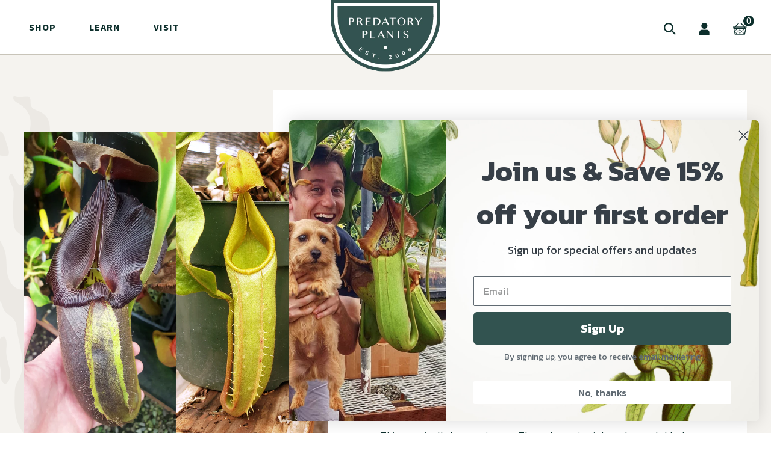

--- FILE ---
content_type: text/html; charset=utf-8
request_url: https://predatoryplants.com/products/nepenthes-royal-valor
body_size: 21320
content:
<!DOCTYPE html>
<html lang="en">
<head>
<meta name="smart-seo-integrated" content="true" /><title>Nepenthes Royal Valor | Predatory Plants</title>
<meta name="description" content="Nepenthes Royal Valor is a pitcher plant hybrid with huge flare from Predatory Plants." />
<meta name="smartseo-keyword" content="" />
<meta name="smartseo-timestamp" content="0" /><!-- Google Tag Manager -->
<script>(function(w,d,s,l,i){w[l]=w[l]||[];w[l].push({'gtm.start':
new Date().getTime(),event:'gtm.js'});var f=d.getElementsByTagName(s)[0],
j=d.createElement(s),dl=l!='dataLayer'?'&l='+l:'';j.async=true;j.src=
'https://www.googletagmanager.com/gtm.js?id='+i+dl;f.parentNode.insertBefore(j,f);
})(window,document,'script','dataLayer','GTM-TVN329G');</script>
<!-- End Google Tag Manager -->
  <script>
    var variantArray = [
    {
      water: '',
      light: '',
      soil: '',
      temperature: '',
      food: '',
      dormacy: '',
      mature_size: '',
      altitude: ''
    }
    ];
    
    var plantInfo = {
      water: '',
      light: '',
      soil: '',
      temperature: '',
      food: '',
      dormacy: '',
      mature_size: '',
      altitude: ''
    };
  </script>

  <script src="//ajax.googleapis.com/ajax/libs/jquery/1.11.0/jquery.min.js" type="text/javascript"></script>
  <script src="//predatoryplants.com/cdn/shopifycloud/storefront/assets/themes_support/api.jquery-7ab1a3a4.js" type="text/javascript"></script>
<!-- Google Fonts -->
<link href="https://fonts.googleapis.com/css?family=Alegreya:400,500,700" rel="stylesheet">
<link href="https://fonts.googleapis.com/css?family=Source+Sans+Pro:300,400,600,700" rel="stylesheet"><meta charset="utf-8" /><meta name="description" content="Nepenthes Royal Valor is a pitcher plant hybrid with huge flare from Predatory Plants."><meta property="og:site_name" content="PredatoryPlants">
<meta property="og:url" content="https://predatoryplants.com/products/nepenthes-royal-valor">
<meta property="og:title" content="Nepenthes Royal Valor">
<meta property="og:type" content="product">
<meta property="og:description" content="Nepenthes Royal Valor is a pitcher plant hybrid with huge flare from Predatory Plants."><meta property="og:price:amount" content="34.99">
  <meta property="og:price:currency" content="USD"><meta property="og:image" content="http://predatoryplants.com/cdn/shop/products/NRoyalValor_1200x1200.jpg?v=1633035499">
<meta property="og:image:secure_url" content="https://predatoryplants.com/cdn/shop/products/NRoyalValor_1200x1200.jpg?v=1633035499"><meta name="twitter:card" content="summary_large_image">
<meta name="twitter:title" content="Nepenthes Royal Valor">
<meta name="twitter:description" content="Nepenthes Royal Valor is a pitcher plant hybrid with huge flare from Predatory Plants.">
<link rel="canonical" href="https://predatoryplants.com/products/nepenthes-royal-valor">
<meta name="viewport" content="width=device-width,initial-scale=1">

<title>
Nepenthes Royal Valor | Predatory Plants &ndash; PredatoryPlants
</title>

<link rel="shortcut icon" href="https://cdn.shopify.com/s/files/1/0071/7540/5626/files/favicon_2x_0718167e-b4d3-40be-b651-000fffa7f42d.png?5736" type="image/png" />
<link rel="apple-touch-icon-precomposed" sizes="57x57" href="https://cdn.shopify.com/s/files/1/0071/7540/5626/files/favicon_2x_0718167e-b4d3-40be-b651-000fffa7f42d.png?5736" />
<link rel="apple-touch-icon-precomposed" sizes="114x114" href="https://cdn.shopify.com/s/files/1/0071/7540/5626/files/favicon_2x_0718167e-b4d3-40be-b651-000fffa7f42d.png?5736" />
<link rel="apple-touch-icon-precomposed" sizes="72x72" href="https://cdn.shopify.com/s/files/1/0071/7540/5626/files/favicon_2x_0718167e-b4d3-40be-b651-000fffa7f42d.png?5736" />
<link rel="apple-touch-icon-precomposed" sizes="144x144" href="https://cdn.shopify.com/s/files/1/0071/7540/5626/files/favicon_2x_0718167e-b4d3-40be-b651-000fffa7f42d.png?5736" />
<link rel="apple-touch-icon-precomposed" sizes="60x60" href="https://cdn.shopify.com/s/files/1/0071/7540/5626/files/favicon_2x_0718167e-b4d3-40be-b651-000fffa7f42d.png?5736" />
<link rel="apple-touch-icon-precomposed" sizes="120x120" href="https://cdn.shopify.com/s/files/1/0071/7540/5626/files/favicon_2x_0718167e-b4d3-40be-b651-000fffa7f42d.png?5736" />
<link rel="apple-touch-icon-precomposed" sizes="76x76" href="https://cdn.shopify.com/s/files/1/0071/7540/5626/files/favicon_2x_0718167e-b4d3-40be-b651-000fffa7f42d.png?5736" />
<link rel="apple-touch-icon-precomposed" sizes="152x152" href="https://cdn.shopify.com/s/files/1/0071/7540/5626/files/favicon_2x_0718167e-b4d3-40be-b651-000fffa7f42d.png?5736" />
<link rel="icon" type="image/png" href="https://cdn.shopify.com/s/files/1/0071/7540/5626/files/favicon_2x_0718167e-b4d3-40be-b651-000fffa7f42d.png?5736" sizes="196x196" />
<link rel="icon" type="image/png" href="https://cdn.shopify.com/s/files/1/0071/7540/5626/files/favicon_2x_0718167e-b4d3-40be-b651-000fffa7f42d.png?5736" sizes="96x96" />
<link rel="icon" type="image/png" href="https://cdn.shopify.com/s/files/1/0071/7540/5626/files/favicon_2x_0718167e-b4d3-40be-b651-000fffa7f42d.png?5736" sizes="32x32" />
<link rel="icon" type="image/png" href="https://cdn.shopify.com/s/files/1/0071/7540/5626/files/favicon_2x_0718167e-b4d3-40be-b651-000fffa7f42d.png?5736" sizes="16x16" />
<link rel="icon" type="image/png" href="https://cdn.shopify.com/s/files/1/0071/7540/5626/files/favicon_2x_0718167e-b4d3-40be-b651-000fffa7f42d.png?5736" sizes="128x128" />
<meta name="application-name" content="&nbsp;"/>
<meta name="msapplication-TileColor" content="#FFFFFF" />
<meta name="msapplication-TileImage" content="https://cdn.shopify.com/s/files/1/0071/7540/5626/files/favicon_2x_0718167e-b4d3-40be-b651-000fffa7f42d.png?5736" />
<meta name="msapplication-square70x70logo" content="https://cdn.shopify.com/s/files/1/0071/7540/5626/files/favicon_2x_0718167e-b4d3-40be-b651-000fffa7f42d.png?5736" />
<meta name="msapplication-square150x150logo" content="https://cdn.shopify.com/s/files/1/0071/7540/5626/files/favicon_2x_0718167e-b4d3-40be-b651-000fffa7f42d.png?5736" />
<meta name="msapplication-wide310x150logo" content="https://cdn.shopify.com/s/files/1/0071/7540/5626/files/favicon_2x_0718167e-b4d3-40be-b651-000fffa7f42d.png?5736" />
<meta name="msapplication-square310x310logo" content="https://cdn.shopify.com/s/files/1/0071/7540/5626/files/favicon_2x_0718167e-b4d3-40be-b651-000fffa7f42d.png?5736" /><link href="//predatoryplants.com/cdn/shop/t/20/assets/_application.css.scss.css?v=70680706345377356931642012611" rel="stylesheet" type="text/css" media="all" />
	<link href="//predatoryplants.com/cdn/shop/t/20/assets/_sleepless.bundle.css?v=76606466171088190501642012612" rel="stylesheet" type="text/css" media="all" />

<script>window.performance && window.performance.mark && window.performance.mark('shopify.content_for_header.start');</script><meta name="google-site-verification" content="bkXoR-kTEGS60H4t1v7-dbF439PlTkcNf-lFNaw2BEs">
<meta name="facebook-domain-verification" content="10ui7c4zd5qm8szsgotfkyu3avu0ha">
<meta id="shopify-digital-wallet" name="shopify-digital-wallet" content="/7175405626/digital_wallets/dialog">
<meta name="shopify-checkout-api-token" content="bd8671e6902bdd37a38675c0bcfd3df2">
<meta id="in-context-paypal-metadata" data-shop-id="7175405626" data-venmo-supported="true" data-environment="production" data-locale="en_US" data-paypal-v4="true" data-currency="USD">
<link rel="alternate" type="application/json+oembed" href="https://predatoryplants.com/products/nepenthes-royal-valor.oembed">
<script async="async" src="/checkouts/internal/preloads.js?locale=en-US"></script>
<link rel="preconnect" href="https://shop.app" crossorigin="anonymous">
<script async="async" src="https://shop.app/checkouts/internal/preloads.js?locale=en-US&shop_id=7175405626" crossorigin="anonymous"></script>
<script id="apple-pay-shop-capabilities" type="application/json">{"shopId":7175405626,"countryCode":"US","currencyCode":"USD","merchantCapabilities":["supports3DS"],"merchantId":"gid:\/\/shopify\/Shop\/7175405626","merchantName":"PredatoryPlants","requiredBillingContactFields":["postalAddress","email"],"requiredShippingContactFields":["postalAddress","email"],"shippingType":"shipping","supportedNetworks":["visa","masterCard","amex","discover","elo","jcb"],"total":{"type":"pending","label":"PredatoryPlants","amount":"1.00"},"shopifyPaymentsEnabled":true,"supportsSubscriptions":true}</script>
<script id="shopify-features" type="application/json">{"accessToken":"bd8671e6902bdd37a38675c0bcfd3df2","betas":["rich-media-storefront-analytics"],"domain":"predatoryplants.com","predictiveSearch":true,"shopId":7175405626,"locale":"en"}</script>
<script>var Shopify = Shopify || {};
Shopify.shop = "predatoryplants.myshopify.com";
Shopify.locale = "en";
Shopify.currency = {"active":"USD","rate":"1.0"};
Shopify.country = "US";
Shopify.theme = {"name":"Sleepless Dev | Klaviyo Form","id":120730091578,"schema_name":"Sleepless Shopify Theme","schema_version":"1.0.0","theme_store_id":null,"role":"main"};
Shopify.theme.handle = "null";
Shopify.theme.style = {"id":null,"handle":null};
Shopify.cdnHost = "predatoryplants.com/cdn";
Shopify.routes = Shopify.routes || {};
Shopify.routes.root = "/";</script>
<script type="module">!function(o){(o.Shopify=o.Shopify||{}).modules=!0}(window);</script>
<script>!function(o){function n(){var o=[];function n(){o.push(Array.prototype.slice.apply(arguments))}return n.q=o,n}var t=o.Shopify=o.Shopify||{};t.loadFeatures=n(),t.autoloadFeatures=n()}(window);</script>
<script>
  window.ShopifyPay = window.ShopifyPay || {};
  window.ShopifyPay.apiHost = "shop.app\/pay";
  window.ShopifyPay.redirectState = null;
</script>
<script id="shop-js-analytics" type="application/json">{"pageType":"product"}</script>
<script defer="defer" async type="module" src="//predatoryplants.com/cdn/shopifycloud/shop-js/modules/v2/client.init-shop-cart-sync_C5BV16lS.en.esm.js"></script>
<script defer="defer" async type="module" src="//predatoryplants.com/cdn/shopifycloud/shop-js/modules/v2/chunk.common_CygWptCX.esm.js"></script>
<script type="module">
  await import("//predatoryplants.com/cdn/shopifycloud/shop-js/modules/v2/client.init-shop-cart-sync_C5BV16lS.en.esm.js");
await import("//predatoryplants.com/cdn/shopifycloud/shop-js/modules/v2/chunk.common_CygWptCX.esm.js");

  window.Shopify.SignInWithShop?.initShopCartSync?.({"fedCMEnabled":true,"windoidEnabled":true});

</script>
<script>
  window.Shopify = window.Shopify || {};
  if (!window.Shopify.featureAssets) window.Shopify.featureAssets = {};
  window.Shopify.featureAssets['shop-js'] = {"shop-cart-sync":["modules/v2/client.shop-cart-sync_ZFArdW7E.en.esm.js","modules/v2/chunk.common_CygWptCX.esm.js"],"init-fed-cm":["modules/v2/client.init-fed-cm_CmiC4vf6.en.esm.js","modules/v2/chunk.common_CygWptCX.esm.js"],"shop-button":["modules/v2/client.shop-button_tlx5R9nI.en.esm.js","modules/v2/chunk.common_CygWptCX.esm.js"],"shop-cash-offers":["modules/v2/client.shop-cash-offers_DOA2yAJr.en.esm.js","modules/v2/chunk.common_CygWptCX.esm.js","modules/v2/chunk.modal_D71HUcav.esm.js"],"init-windoid":["modules/v2/client.init-windoid_sURxWdc1.en.esm.js","modules/v2/chunk.common_CygWptCX.esm.js"],"shop-toast-manager":["modules/v2/client.shop-toast-manager_ClPi3nE9.en.esm.js","modules/v2/chunk.common_CygWptCX.esm.js"],"init-shop-email-lookup-coordinator":["modules/v2/client.init-shop-email-lookup-coordinator_B8hsDcYM.en.esm.js","modules/v2/chunk.common_CygWptCX.esm.js"],"init-shop-cart-sync":["modules/v2/client.init-shop-cart-sync_C5BV16lS.en.esm.js","modules/v2/chunk.common_CygWptCX.esm.js"],"avatar":["modules/v2/client.avatar_BTnouDA3.en.esm.js"],"pay-button":["modules/v2/client.pay-button_FdsNuTd3.en.esm.js","modules/v2/chunk.common_CygWptCX.esm.js"],"init-customer-accounts":["modules/v2/client.init-customer-accounts_DxDtT_ad.en.esm.js","modules/v2/client.shop-login-button_C5VAVYt1.en.esm.js","modules/v2/chunk.common_CygWptCX.esm.js","modules/v2/chunk.modal_D71HUcav.esm.js"],"init-shop-for-new-customer-accounts":["modules/v2/client.init-shop-for-new-customer-accounts_ChsxoAhi.en.esm.js","modules/v2/client.shop-login-button_C5VAVYt1.en.esm.js","modules/v2/chunk.common_CygWptCX.esm.js","modules/v2/chunk.modal_D71HUcav.esm.js"],"shop-login-button":["modules/v2/client.shop-login-button_C5VAVYt1.en.esm.js","modules/v2/chunk.common_CygWptCX.esm.js","modules/v2/chunk.modal_D71HUcav.esm.js"],"init-customer-accounts-sign-up":["modules/v2/client.init-customer-accounts-sign-up_CPSyQ0Tj.en.esm.js","modules/v2/client.shop-login-button_C5VAVYt1.en.esm.js","modules/v2/chunk.common_CygWptCX.esm.js","modules/v2/chunk.modal_D71HUcav.esm.js"],"shop-follow-button":["modules/v2/client.shop-follow-button_Cva4Ekp9.en.esm.js","modules/v2/chunk.common_CygWptCX.esm.js","modules/v2/chunk.modal_D71HUcav.esm.js"],"checkout-modal":["modules/v2/client.checkout-modal_BPM8l0SH.en.esm.js","modules/v2/chunk.common_CygWptCX.esm.js","modules/v2/chunk.modal_D71HUcav.esm.js"],"lead-capture":["modules/v2/client.lead-capture_Bi8yE_yS.en.esm.js","modules/v2/chunk.common_CygWptCX.esm.js","modules/v2/chunk.modal_D71HUcav.esm.js"],"shop-login":["modules/v2/client.shop-login_D6lNrXab.en.esm.js","modules/v2/chunk.common_CygWptCX.esm.js","modules/v2/chunk.modal_D71HUcav.esm.js"],"payment-terms":["modules/v2/client.payment-terms_CZxnsJam.en.esm.js","modules/v2/chunk.common_CygWptCX.esm.js","modules/v2/chunk.modal_D71HUcav.esm.js"]};
</script>
<script>(function() {
  var isLoaded = false;
  function asyncLoad() {
    if (isLoaded) return;
    isLoaded = true;
    var urls = ["\/\/shopify.privy.com\/widget.js?shop=predatoryplants.myshopify.com","https:\/\/instafeed.nfcube.com\/cdn\/88d7dc5b50357dc1af765ecbf50ea88e.js?shop=predatoryplants.myshopify.com","https:\/\/static.shareasale.com\/json\/shopify\/deduplication.js?shop=predatoryplants.myshopify.com","https:\/\/static.shareasale.com\/json\/shopify\/shareasale-tracking.js?sasmid=134183\u0026ssmtid=19038\u0026shop=predatoryplants.myshopify.com","\/\/cdn.shopify.com\/proxy\/42c17327c721ef1f26d270ca387860663f2a9ce85f7c309d5be05a16437a4746\/static.cdn.printful.com\/static\/js\/external\/shopify-product-customizer.js?v=0.28\u0026shop=predatoryplants.myshopify.com\u0026sp-cache-control=cHVibGljLCBtYXgtYWdlPTkwMA"];
    for (var i = 0; i < urls.length; i++) {
      var s = document.createElement('script');
      s.type = 'text/javascript';
      s.async = true;
      s.src = urls[i];
      var x = document.getElementsByTagName('script')[0];
      x.parentNode.insertBefore(s, x);
    }
  };
  if(window.attachEvent) {
    window.attachEvent('onload', asyncLoad);
  } else {
    window.addEventListener('load', asyncLoad, false);
  }
})();</script>
<script id="__st">var __st={"a":7175405626,"offset":-28800,"reqid":"e2067f38-df5b-47ab-8dcd-2e51bb2ef148-1768624126","pageurl":"predatoryplants.com\/products\/nepenthes-royal-valor","u":"ca856ea1ff2e","p":"product","rtyp":"product","rid":6659522297914};</script>
<script>window.ShopifyPaypalV4VisibilityTracking = true;</script>
<script id="captcha-bootstrap">!function(){'use strict';const t='contact',e='account',n='new_comment',o=[[t,t],['blogs',n],['comments',n],[t,'customer']],c=[[e,'customer_login'],[e,'guest_login'],[e,'recover_customer_password'],[e,'create_customer']],r=t=>t.map((([t,e])=>`form[action*='/${t}']:not([data-nocaptcha='true']) input[name='form_type'][value='${e}']`)).join(','),a=t=>()=>t?[...document.querySelectorAll(t)].map((t=>t.form)):[];function s(){const t=[...o],e=r(t);return a(e)}const i='password',u='form_key',d=['recaptcha-v3-token','g-recaptcha-response','h-captcha-response',i],f=()=>{try{return window.sessionStorage}catch{return}},m='__shopify_v',_=t=>t.elements[u];function p(t,e,n=!1){try{const o=window.sessionStorage,c=JSON.parse(o.getItem(e)),{data:r}=function(t){const{data:e,action:n}=t;return t[m]||n?{data:e,action:n}:{data:t,action:n}}(c);for(const[e,n]of Object.entries(r))t.elements[e]&&(t.elements[e].value=n);n&&o.removeItem(e)}catch(o){console.error('form repopulation failed',{error:o})}}const l='form_type',E='cptcha';function T(t){t.dataset[E]=!0}const w=window,h=w.document,L='Shopify',v='ce_forms',y='captcha';let A=!1;((t,e)=>{const n=(g='f06e6c50-85a8-45c8-87d0-21a2b65856fe',I='https://cdn.shopify.com/shopifycloud/storefront-forms-hcaptcha/ce_storefront_forms_captcha_hcaptcha.v1.5.2.iife.js',D={infoText:'Protected by hCaptcha',privacyText:'Privacy',termsText:'Terms'},(t,e,n)=>{const o=w[L][v],c=o.bindForm;if(c)return c(t,g,e,D).then(n);var r;o.q.push([[t,g,e,D],n]),r=I,A||(h.body.append(Object.assign(h.createElement('script'),{id:'captcha-provider',async:!0,src:r})),A=!0)});var g,I,D;w[L]=w[L]||{},w[L][v]=w[L][v]||{},w[L][v].q=[],w[L][y]=w[L][y]||{},w[L][y].protect=function(t,e){n(t,void 0,e),T(t)},Object.freeze(w[L][y]),function(t,e,n,w,h,L){const[v,y,A,g]=function(t,e,n){const i=e?o:[],u=t?c:[],d=[...i,...u],f=r(d),m=r(i),_=r(d.filter((([t,e])=>n.includes(e))));return[a(f),a(m),a(_),s()]}(w,h,L),I=t=>{const e=t.target;return e instanceof HTMLFormElement?e:e&&e.form},D=t=>v().includes(t);t.addEventListener('submit',(t=>{const e=I(t);if(!e)return;const n=D(e)&&!e.dataset.hcaptchaBound&&!e.dataset.recaptchaBound,o=_(e),c=g().includes(e)&&(!o||!o.value);(n||c)&&t.preventDefault(),c&&!n&&(function(t){try{if(!f())return;!function(t){const e=f();if(!e)return;const n=_(t);if(!n)return;const o=n.value;o&&e.removeItem(o)}(t);const e=Array.from(Array(32),(()=>Math.random().toString(36)[2])).join('');!function(t,e){_(t)||t.append(Object.assign(document.createElement('input'),{type:'hidden',name:u})),t.elements[u].value=e}(t,e),function(t,e){const n=f();if(!n)return;const o=[...t.querySelectorAll(`input[type='${i}']`)].map((({name:t})=>t)),c=[...d,...o],r={};for(const[a,s]of new FormData(t).entries())c.includes(a)||(r[a]=s);n.setItem(e,JSON.stringify({[m]:1,action:t.action,data:r}))}(t,e)}catch(e){console.error('failed to persist form',e)}}(e),e.submit())}));const S=(t,e)=>{t&&!t.dataset[E]&&(n(t,e.some((e=>e===t))),T(t))};for(const o of['focusin','change'])t.addEventListener(o,(t=>{const e=I(t);D(e)&&S(e,y())}));const B=e.get('form_key'),M=e.get(l),P=B&&M;t.addEventListener('DOMContentLoaded',(()=>{const t=y();if(P)for(const e of t)e.elements[l].value===M&&p(e,B);[...new Set([...A(),...v().filter((t=>'true'===t.dataset.shopifyCaptcha))])].forEach((e=>S(e,t)))}))}(h,new URLSearchParams(w.location.search),n,t,e,['guest_login'])})(!0,!0)}();</script>
<script integrity="sha256-4kQ18oKyAcykRKYeNunJcIwy7WH5gtpwJnB7kiuLZ1E=" data-source-attribution="shopify.loadfeatures" defer="defer" src="//predatoryplants.com/cdn/shopifycloud/storefront/assets/storefront/load_feature-a0a9edcb.js" crossorigin="anonymous"></script>
<script crossorigin="anonymous" defer="defer" src="//predatoryplants.com/cdn/shopifycloud/storefront/assets/shopify_pay/storefront-65b4c6d7.js?v=20250812"></script>
<script data-source-attribution="shopify.dynamic_checkout.dynamic.init">var Shopify=Shopify||{};Shopify.PaymentButton=Shopify.PaymentButton||{isStorefrontPortableWallets:!0,init:function(){window.Shopify.PaymentButton.init=function(){};var t=document.createElement("script");t.src="https://predatoryplants.com/cdn/shopifycloud/portable-wallets/latest/portable-wallets.en.js",t.type="module",document.head.appendChild(t)}};
</script>
<script data-source-attribution="shopify.dynamic_checkout.buyer_consent">
  function portableWalletsHideBuyerConsent(e){var t=document.getElementById("shopify-buyer-consent"),n=document.getElementById("shopify-subscription-policy-button");t&&n&&(t.classList.add("hidden"),t.setAttribute("aria-hidden","true"),n.removeEventListener("click",e))}function portableWalletsShowBuyerConsent(e){var t=document.getElementById("shopify-buyer-consent"),n=document.getElementById("shopify-subscription-policy-button");t&&n&&(t.classList.remove("hidden"),t.removeAttribute("aria-hidden"),n.addEventListener("click",e))}window.Shopify?.PaymentButton&&(window.Shopify.PaymentButton.hideBuyerConsent=portableWalletsHideBuyerConsent,window.Shopify.PaymentButton.showBuyerConsent=portableWalletsShowBuyerConsent);
</script>
<script data-source-attribution="shopify.dynamic_checkout.cart.bootstrap">document.addEventListener("DOMContentLoaded",(function(){function t(){return document.querySelector("shopify-accelerated-checkout-cart, shopify-accelerated-checkout")}if(t())Shopify.PaymentButton.init();else{new MutationObserver((function(e,n){t()&&(Shopify.PaymentButton.init(),n.disconnect())})).observe(document.body,{childList:!0,subtree:!0})}}));
</script>
<link id="shopify-accelerated-checkout-styles" rel="stylesheet" media="screen" href="https://predatoryplants.com/cdn/shopifycloud/portable-wallets/latest/accelerated-checkout-backwards-compat.css" crossorigin="anonymous">
<style id="shopify-accelerated-checkout-cart">
        #shopify-buyer-consent {
  margin-top: 1em;
  display: inline-block;
  width: 100%;
}

#shopify-buyer-consent.hidden {
  display: none;
}

#shopify-subscription-policy-button {
  background: none;
  border: none;
  padding: 0;
  text-decoration: underline;
  font-size: inherit;
  cursor: pointer;
}

#shopify-subscription-policy-button::before {
  box-shadow: none;
}

      </style>

<script>window.performance && window.performance.mark && window.performance.mark('shopify.content_for_header.end');</script>

  <!-- Global site tag (gtag.js) - Google Ads: 1044175210 -->
<script async src="https://www.googletagmanager.com/gtag/js?id=AW-1044175210"></script>
<script>
  window.dataLayer = window.dataLayer || [];
  function gtag(){dataLayer.push(arguments);}
  gtag('js', new Date());

  gtag('config', 'AW-1044175210');
</script>

  
  
<!-- BEGIN app block: shopify://apps/klaviyo-email-marketing-sms/blocks/klaviyo-onsite-embed/2632fe16-c075-4321-a88b-50b567f42507 -->












  <script async src="https://static.klaviyo.com/onsite/js/SF8Eat/klaviyo.js?company_id=SF8Eat"></script>
  <script>!function(){if(!window.klaviyo){window._klOnsite=window._klOnsite||[];try{window.klaviyo=new Proxy({},{get:function(n,i){return"push"===i?function(){var n;(n=window._klOnsite).push.apply(n,arguments)}:function(){for(var n=arguments.length,o=new Array(n),w=0;w<n;w++)o[w]=arguments[w];var t="function"==typeof o[o.length-1]?o.pop():void 0,e=new Promise((function(n){window._klOnsite.push([i].concat(o,[function(i){t&&t(i),n(i)}]))}));return e}}})}catch(n){window.klaviyo=window.klaviyo||[],window.klaviyo.push=function(){var n;(n=window._klOnsite).push.apply(n,arguments)}}}}();</script>

  
    <script id="viewed_product">
      if (item == null) {
        var _learnq = _learnq || [];

        var MetafieldReviews = null
        var MetafieldYotpoRating = null
        var MetafieldYotpoCount = null
        var MetafieldLooxRating = null
        var MetafieldLooxCount = null
        var okendoProduct = null
        var okendoProductReviewCount = null
        var okendoProductReviewAverageValue = null
        try {
          // The following fields are used for Customer Hub recently viewed in order to add reviews.
          // This information is not part of __kla_viewed. Instead, it is part of __kla_viewed_reviewed_items
          MetafieldReviews = {};
          MetafieldYotpoRating = null
          MetafieldYotpoCount = null
          MetafieldLooxRating = null
          MetafieldLooxCount = null

          okendoProduct = null
          // If the okendo metafield is not legacy, it will error, which then requires the new json formatted data
          if (okendoProduct && 'error' in okendoProduct) {
            okendoProduct = null
          }
          okendoProductReviewCount = okendoProduct ? okendoProduct.reviewCount : null
          okendoProductReviewAverageValue = okendoProduct ? okendoProduct.reviewAverageValue : null
        } catch (error) {
          console.error('Error in Klaviyo onsite reviews tracking:', error);
        }

        var item = {
          Name: "Nepenthes Royal Valor",
          ProductID: 6659522297914,
          Categories: ["Cold Sensitive","Highland","Not On Sale","Out of Stock","Plants","Regular Price","Test Collection","Tropical Pitcher Plants (Nepenthes) - Regular Price Only","True Plants"],
          ImageURL: "https://predatoryplants.com/cdn/shop/products/NRoyalValor_grande.jpg?v=1633035499",
          URL: "https://predatoryplants.com/products/nepenthes-royal-valor",
          Brand: "vendor-unknown",
          Price: "$34.99",
          Value: "34.99",
          CompareAtPrice: "$0.00"
        };
        _learnq.push(['track', 'Viewed Product', item]);
        _learnq.push(['trackViewedItem', {
          Title: item.Name,
          ItemId: item.ProductID,
          Categories: item.Categories,
          ImageUrl: item.ImageURL,
          Url: item.URL,
          Metadata: {
            Brand: item.Brand,
            Price: item.Price,
            Value: item.Value,
            CompareAtPrice: item.CompareAtPrice
          },
          metafields:{
            reviews: MetafieldReviews,
            yotpo:{
              rating: MetafieldYotpoRating,
              count: MetafieldYotpoCount,
            },
            loox:{
              rating: MetafieldLooxRating,
              count: MetafieldLooxCount,
            },
            okendo: {
              rating: okendoProductReviewAverageValue,
              count: okendoProductReviewCount,
            }
          }
        }]);
      }
    </script>
  




  <script>
    window.klaviyoReviewsProductDesignMode = false
  </script>







<!-- END app block --><link href="https://monorail-edge.shopifysvc.com" rel="dns-prefetch">
<script>(function(){if ("sendBeacon" in navigator && "performance" in window) {try {var session_token_from_headers = performance.getEntriesByType('navigation')[0].serverTiming.find(x => x.name == '_s').description;} catch {var session_token_from_headers = undefined;}var session_cookie_matches = document.cookie.match(/_shopify_s=([^;]*)/);var session_token_from_cookie = session_cookie_matches && session_cookie_matches.length === 2 ? session_cookie_matches[1] : "";var session_token = session_token_from_headers || session_token_from_cookie || "";function handle_abandonment_event(e) {var entries = performance.getEntries().filter(function(entry) {return /monorail-edge.shopifysvc.com/.test(entry.name);});if (!window.abandonment_tracked && entries.length === 0) {window.abandonment_tracked = true;var currentMs = Date.now();var navigation_start = performance.timing.navigationStart;var payload = {shop_id: 7175405626,url: window.location.href,navigation_start,duration: currentMs - navigation_start,session_token,page_type: "product"};window.navigator.sendBeacon("https://monorail-edge.shopifysvc.com/v1/produce", JSON.stringify({schema_id: "online_store_buyer_site_abandonment/1.1",payload: payload,metadata: {event_created_at_ms: currentMs,event_sent_at_ms: currentMs}}));}}window.addEventListener('pagehide', handle_abandonment_event);}}());</script>
<script id="web-pixels-manager-setup">(function e(e,d,r,n,o){if(void 0===o&&(o={}),!Boolean(null===(a=null===(i=window.Shopify)||void 0===i?void 0:i.analytics)||void 0===a?void 0:a.replayQueue)){var i,a;window.Shopify=window.Shopify||{};var t=window.Shopify;t.analytics=t.analytics||{};var s=t.analytics;s.replayQueue=[],s.publish=function(e,d,r){return s.replayQueue.push([e,d,r]),!0};try{self.performance.mark("wpm:start")}catch(e){}var l=function(){var e={modern:/Edge?\/(1{2}[4-9]|1[2-9]\d|[2-9]\d{2}|\d{4,})\.\d+(\.\d+|)|Firefox\/(1{2}[4-9]|1[2-9]\d|[2-9]\d{2}|\d{4,})\.\d+(\.\d+|)|Chrom(ium|e)\/(9{2}|\d{3,})\.\d+(\.\d+|)|(Maci|X1{2}).+ Version\/(15\.\d+|(1[6-9]|[2-9]\d|\d{3,})\.\d+)([,.]\d+|)( \(\w+\)|)( Mobile\/\w+|) Safari\/|Chrome.+OPR\/(9{2}|\d{3,})\.\d+\.\d+|(CPU[ +]OS|iPhone[ +]OS|CPU[ +]iPhone|CPU IPhone OS|CPU iPad OS)[ +]+(15[._]\d+|(1[6-9]|[2-9]\d|\d{3,})[._]\d+)([._]\d+|)|Android:?[ /-](13[3-9]|1[4-9]\d|[2-9]\d{2}|\d{4,})(\.\d+|)(\.\d+|)|Android.+Firefox\/(13[5-9]|1[4-9]\d|[2-9]\d{2}|\d{4,})\.\d+(\.\d+|)|Android.+Chrom(ium|e)\/(13[3-9]|1[4-9]\d|[2-9]\d{2}|\d{4,})\.\d+(\.\d+|)|SamsungBrowser\/([2-9]\d|\d{3,})\.\d+/,legacy:/Edge?\/(1[6-9]|[2-9]\d|\d{3,})\.\d+(\.\d+|)|Firefox\/(5[4-9]|[6-9]\d|\d{3,})\.\d+(\.\d+|)|Chrom(ium|e)\/(5[1-9]|[6-9]\d|\d{3,})\.\d+(\.\d+|)([\d.]+$|.*Safari\/(?![\d.]+ Edge\/[\d.]+$))|(Maci|X1{2}).+ Version\/(10\.\d+|(1[1-9]|[2-9]\d|\d{3,})\.\d+)([,.]\d+|)( \(\w+\)|)( Mobile\/\w+|) Safari\/|Chrome.+OPR\/(3[89]|[4-9]\d|\d{3,})\.\d+\.\d+|(CPU[ +]OS|iPhone[ +]OS|CPU[ +]iPhone|CPU IPhone OS|CPU iPad OS)[ +]+(10[._]\d+|(1[1-9]|[2-9]\d|\d{3,})[._]\d+)([._]\d+|)|Android:?[ /-](13[3-9]|1[4-9]\d|[2-9]\d{2}|\d{4,})(\.\d+|)(\.\d+|)|Mobile Safari.+OPR\/([89]\d|\d{3,})\.\d+\.\d+|Android.+Firefox\/(13[5-9]|1[4-9]\d|[2-9]\d{2}|\d{4,})\.\d+(\.\d+|)|Android.+Chrom(ium|e)\/(13[3-9]|1[4-9]\d|[2-9]\d{2}|\d{4,})\.\d+(\.\d+|)|Android.+(UC? ?Browser|UCWEB|U3)[ /]?(15\.([5-9]|\d{2,})|(1[6-9]|[2-9]\d|\d{3,})\.\d+)\.\d+|SamsungBrowser\/(5\.\d+|([6-9]|\d{2,})\.\d+)|Android.+MQ{2}Browser\/(14(\.(9|\d{2,})|)|(1[5-9]|[2-9]\d|\d{3,})(\.\d+|))(\.\d+|)|K[Aa][Ii]OS\/(3\.\d+|([4-9]|\d{2,})\.\d+)(\.\d+|)/},d=e.modern,r=e.legacy,n=navigator.userAgent;return n.match(d)?"modern":n.match(r)?"legacy":"unknown"}(),u="modern"===l?"modern":"legacy",c=(null!=n?n:{modern:"",legacy:""})[u],f=function(e){return[e.baseUrl,"/wpm","/b",e.hashVersion,"modern"===e.buildTarget?"m":"l",".js"].join("")}({baseUrl:d,hashVersion:r,buildTarget:u}),m=function(e){var d=e.version,r=e.bundleTarget,n=e.surface,o=e.pageUrl,i=e.monorailEndpoint;return{emit:function(e){var a=e.status,t=e.errorMsg,s=(new Date).getTime(),l=JSON.stringify({metadata:{event_sent_at_ms:s},events:[{schema_id:"web_pixels_manager_load/3.1",payload:{version:d,bundle_target:r,page_url:o,status:a,surface:n,error_msg:t},metadata:{event_created_at_ms:s}}]});if(!i)return console&&console.warn&&console.warn("[Web Pixels Manager] No Monorail endpoint provided, skipping logging."),!1;try{return self.navigator.sendBeacon.bind(self.navigator)(i,l)}catch(e){}var u=new XMLHttpRequest;try{return u.open("POST",i,!0),u.setRequestHeader("Content-Type","text/plain"),u.send(l),!0}catch(e){return console&&console.warn&&console.warn("[Web Pixels Manager] Got an unhandled error while logging to Monorail."),!1}}}}({version:r,bundleTarget:l,surface:e.surface,pageUrl:self.location.href,monorailEndpoint:e.monorailEndpoint});try{o.browserTarget=l,function(e){var d=e.src,r=e.async,n=void 0===r||r,o=e.onload,i=e.onerror,a=e.sri,t=e.scriptDataAttributes,s=void 0===t?{}:t,l=document.createElement("script"),u=document.querySelector("head"),c=document.querySelector("body");if(l.async=n,l.src=d,a&&(l.integrity=a,l.crossOrigin="anonymous"),s)for(var f in s)if(Object.prototype.hasOwnProperty.call(s,f))try{l.dataset[f]=s[f]}catch(e){}if(o&&l.addEventListener("load",o),i&&l.addEventListener("error",i),u)u.appendChild(l);else{if(!c)throw new Error("Did not find a head or body element to append the script");c.appendChild(l)}}({src:f,async:!0,onload:function(){if(!function(){var e,d;return Boolean(null===(d=null===(e=window.Shopify)||void 0===e?void 0:e.analytics)||void 0===d?void 0:d.initialized)}()){var d=window.webPixelsManager.init(e)||void 0;if(d){var r=window.Shopify.analytics;r.replayQueue.forEach((function(e){var r=e[0],n=e[1],o=e[2];d.publishCustomEvent(r,n,o)})),r.replayQueue=[],r.publish=d.publishCustomEvent,r.visitor=d.visitor,r.initialized=!0}}},onerror:function(){return m.emit({status:"failed",errorMsg:"".concat(f," has failed to load")})},sri:function(e){var d=/^sha384-[A-Za-z0-9+/=]+$/;return"string"==typeof e&&d.test(e)}(c)?c:"",scriptDataAttributes:o}),m.emit({status:"loading"})}catch(e){m.emit({status:"failed",errorMsg:(null==e?void 0:e.message)||"Unknown error"})}}})({shopId: 7175405626,storefrontBaseUrl: "https://predatoryplants.com",extensionsBaseUrl: "https://extensions.shopifycdn.com/cdn/shopifycloud/web-pixels-manager",monorailEndpoint: "https://monorail-edge.shopifysvc.com/unstable/produce_batch",surface: "storefront-renderer",enabledBetaFlags: ["2dca8a86"],webPixelsConfigList: [{"id":"582189114","configuration":"{\"accountID\":\"SF8Eat\",\"webPixelConfig\":\"eyJlbmFibGVBZGRlZFRvQ2FydEV2ZW50cyI6IHRydWV9\"}","eventPayloadVersion":"v1","runtimeContext":"STRICT","scriptVersion":"524f6c1ee37bacdca7657a665bdca589","type":"APP","apiClientId":123074,"privacyPurposes":["ANALYTICS","MARKETING"],"dataSharingAdjustments":{"protectedCustomerApprovalScopes":["read_customer_address","read_customer_email","read_customer_name","read_customer_personal_data","read_customer_phone"]}},{"id":"460521530","configuration":"{\"masterTagID\":\"19038\",\"merchantID\":\"134183\",\"appPath\":\"https:\/\/daedalus.shareasale.com\",\"storeID\":\"NaN\",\"xTypeMode\":\"NaN\",\"xTypeValue\":\"NaN\",\"channelDedup\":\"NaN\"}","eventPayloadVersion":"v1","runtimeContext":"STRICT","scriptVersion":"f300cca684872f2df140f714437af558","type":"APP","apiClientId":4929191,"privacyPurposes":["ANALYTICS","MARKETING"],"dataSharingAdjustments":{"protectedCustomerApprovalScopes":["read_customer_personal_data"]}},{"id":"296615994","configuration":"{\"config\":\"{\\\"pixel_id\\\":\\\"G-E8PTJBN5QS\\\",\\\"target_country\\\":\\\"US\\\",\\\"gtag_events\\\":[{\\\"type\\\":\\\"begin_checkout\\\",\\\"action_label\\\":\\\"G-E8PTJBN5QS\\\"},{\\\"type\\\":\\\"search\\\",\\\"action_label\\\":\\\"G-E8PTJBN5QS\\\"},{\\\"type\\\":\\\"view_item\\\",\\\"action_label\\\":[\\\"G-E8PTJBN5QS\\\",\\\"MC-3T0GGTR55F\\\"]},{\\\"type\\\":\\\"purchase\\\",\\\"action_label\\\":[\\\"G-E8PTJBN5QS\\\",\\\"MC-3T0GGTR55F\\\"]},{\\\"type\\\":\\\"page_view\\\",\\\"action_label\\\":[\\\"G-E8PTJBN5QS\\\",\\\"MC-3T0GGTR55F\\\"]},{\\\"type\\\":\\\"add_payment_info\\\",\\\"action_label\\\":\\\"G-E8PTJBN5QS\\\"},{\\\"type\\\":\\\"add_to_cart\\\",\\\"action_label\\\":\\\"G-E8PTJBN5QS\\\"}],\\\"enable_monitoring_mode\\\":false}\"}","eventPayloadVersion":"v1","runtimeContext":"OPEN","scriptVersion":"b2a88bafab3e21179ed38636efcd8a93","type":"APP","apiClientId":1780363,"privacyPurposes":[],"dataSharingAdjustments":{"protectedCustomerApprovalScopes":["read_customer_address","read_customer_email","read_customer_name","read_customer_personal_data","read_customer_phone"]}},{"id":"222625850","configuration":"{\"pixelCode\":\"CAH0M0JC77U28261N1LG\"}","eventPayloadVersion":"v1","runtimeContext":"STRICT","scriptVersion":"22e92c2ad45662f435e4801458fb78cc","type":"APP","apiClientId":4383523,"privacyPurposes":["ANALYTICS","MARKETING","SALE_OF_DATA"],"dataSharingAdjustments":{"protectedCustomerApprovalScopes":["read_customer_address","read_customer_email","read_customer_name","read_customer_personal_data","read_customer_phone"]}},{"id":"137887802","configuration":"{\"storeIdentity\":\"predatoryplants.myshopify.com\",\"baseURL\":\"https:\\\/\\\/api.printful.com\\\/shopify-pixels\"}","eventPayloadVersion":"v1","runtimeContext":"STRICT","scriptVersion":"74f275712857ab41bea9d998dcb2f9da","type":"APP","apiClientId":156624,"privacyPurposes":["ANALYTICS","MARKETING","SALE_OF_DATA"],"dataSharingAdjustments":{"protectedCustomerApprovalScopes":["read_customer_address","read_customer_email","read_customer_name","read_customer_personal_data","read_customer_phone"]}},{"id":"97484858","configuration":"{\"pixel_id\":\"1680958501994984\",\"pixel_type\":\"facebook_pixel\",\"metaapp_system_user_token\":\"-\"}","eventPayloadVersion":"v1","runtimeContext":"OPEN","scriptVersion":"ca16bc87fe92b6042fbaa3acc2fbdaa6","type":"APP","apiClientId":2329312,"privacyPurposes":["ANALYTICS","MARKETING","SALE_OF_DATA"],"dataSharingAdjustments":{"protectedCustomerApprovalScopes":["read_customer_address","read_customer_email","read_customer_name","read_customer_personal_data","read_customer_phone"]}},{"id":"8093754","configuration":"{\"myshopifyDomain\":\"predatoryplants.myshopify.com\"}","eventPayloadVersion":"v1","runtimeContext":"STRICT","scriptVersion":"23b97d18e2aa74363140dc29c9284e87","type":"APP","apiClientId":2775569,"privacyPurposes":["ANALYTICS","MARKETING","SALE_OF_DATA"],"dataSharingAdjustments":{"protectedCustomerApprovalScopes":["read_customer_address","read_customer_email","read_customer_name","read_customer_phone","read_customer_personal_data"]}},{"id":"shopify-app-pixel","configuration":"{}","eventPayloadVersion":"v1","runtimeContext":"STRICT","scriptVersion":"0450","apiClientId":"shopify-pixel","type":"APP","privacyPurposes":["ANALYTICS","MARKETING"]},{"id":"shopify-custom-pixel","eventPayloadVersion":"v1","runtimeContext":"LAX","scriptVersion":"0450","apiClientId":"shopify-pixel","type":"CUSTOM","privacyPurposes":["ANALYTICS","MARKETING"]}],isMerchantRequest: false,initData: {"shop":{"name":"PredatoryPlants","paymentSettings":{"currencyCode":"USD"},"myshopifyDomain":"predatoryplants.myshopify.com","countryCode":"US","storefrontUrl":"https:\/\/predatoryplants.com"},"customer":null,"cart":null,"checkout":null,"productVariants":[{"price":{"amount":34.99,"currencyCode":"USD"},"product":{"title":"Nepenthes Royal Valor","vendor":"vendor-unknown","id":"6659522297914","untranslatedTitle":"Nepenthes Royal Valor","url":"\/products\/nepenthes-royal-valor","type":"Plants"},"id":"39441879892026","image":{"src":"\/\/predatoryplants.com\/cdn\/shop\/products\/NRoyalValor.jpg?v=1633035499"},"sku":"NEP-PP-RoyVlr-XS","title":"XS","untranslatedTitle":"XS"},{"price":{"amount":41.99,"currencyCode":"USD"},"product":{"title":"Nepenthes Royal Valor","vendor":"vendor-unknown","id":"6659522297914","untranslatedTitle":"Nepenthes Royal Valor","url":"\/products\/nepenthes-royal-valor","type":"Plants"},"id":"39441879924794","image":{"src":"\/\/predatoryplants.com\/cdn\/shop\/products\/NRoyalValor.jpg?v=1633035499"},"sku":"NEP-PP-RoyVlr-SM","title":"Small","untranslatedTitle":"Small"}],"purchasingCompany":null},},"https://predatoryplants.com/cdn","fcfee988w5aeb613cpc8e4bc33m6693e112",{"modern":"","legacy":""},{"shopId":"7175405626","storefrontBaseUrl":"https:\/\/predatoryplants.com","extensionBaseUrl":"https:\/\/extensions.shopifycdn.com\/cdn\/shopifycloud\/web-pixels-manager","surface":"storefront-renderer","enabledBetaFlags":"[\"2dca8a86\"]","isMerchantRequest":"false","hashVersion":"fcfee988w5aeb613cpc8e4bc33m6693e112","publish":"custom","events":"[[\"page_viewed\",{}],[\"product_viewed\",{\"productVariant\":{\"price\":{\"amount\":34.99,\"currencyCode\":\"USD\"},\"product\":{\"title\":\"Nepenthes Royal Valor\",\"vendor\":\"vendor-unknown\",\"id\":\"6659522297914\",\"untranslatedTitle\":\"Nepenthes Royal Valor\",\"url\":\"\/products\/nepenthes-royal-valor\",\"type\":\"Plants\"},\"id\":\"39441879892026\",\"image\":{\"src\":\"\/\/predatoryplants.com\/cdn\/shop\/products\/NRoyalValor.jpg?v=1633035499\"},\"sku\":\"NEP-PP-RoyVlr-XS\",\"title\":\"XS\",\"untranslatedTitle\":\"XS\"}}]]"});</script><script>
  window.ShopifyAnalytics = window.ShopifyAnalytics || {};
  window.ShopifyAnalytics.meta = window.ShopifyAnalytics.meta || {};
  window.ShopifyAnalytics.meta.currency = 'USD';
  var meta = {"product":{"id":6659522297914,"gid":"gid:\/\/shopify\/Product\/6659522297914","vendor":"vendor-unknown","type":"Plants","handle":"nepenthes-royal-valor","variants":[{"id":39441879892026,"price":3499,"name":"Nepenthes Royal Valor - XS","public_title":"XS","sku":"NEP-PP-RoyVlr-XS"},{"id":39441879924794,"price":4199,"name":"Nepenthes Royal Valor - Small","public_title":"Small","sku":"NEP-PP-RoyVlr-SM"}],"remote":false},"page":{"pageType":"product","resourceType":"product","resourceId":6659522297914,"requestId":"e2067f38-df5b-47ab-8dcd-2e51bb2ef148-1768624126"}};
  for (var attr in meta) {
    window.ShopifyAnalytics.meta[attr] = meta[attr];
  }
</script>
<script class="analytics">
  (function () {
    var customDocumentWrite = function(content) {
      var jquery = null;

      if (window.jQuery) {
        jquery = window.jQuery;
      } else if (window.Checkout && window.Checkout.$) {
        jquery = window.Checkout.$;
      }

      if (jquery) {
        jquery('body').append(content);
      }
    };

    var hasLoggedConversion = function(token) {
      if (token) {
        return document.cookie.indexOf('loggedConversion=' + token) !== -1;
      }
      return false;
    }

    var setCookieIfConversion = function(token) {
      if (token) {
        var twoMonthsFromNow = new Date(Date.now());
        twoMonthsFromNow.setMonth(twoMonthsFromNow.getMonth() + 2);

        document.cookie = 'loggedConversion=' + token + '; expires=' + twoMonthsFromNow;
      }
    }

    var trekkie = window.ShopifyAnalytics.lib = window.trekkie = window.trekkie || [];
    if (trekkie.integrations) {
      return;
    }
    trekkie.methods = [
      'identify',
      'page',
      'ready',
      'track',
      'trackForm',
      'trackLink'
    ];
    trekkie.factory = function(method) {
      return function() {
        var args = Array.prototype.slice.call(arguments);
        args.unshift(method);
        trekkie.push(args);
        return trekkie;
      };
    };
    for (var i = 0; i < trekkie.methods.length; i++) {
      var key = trekkie.methods[i];
      trekkie[key] = trekkie.factory(key);
    }
    trekkie.load = function(config) {
      trekkie.config = config || {};
      trekkie.config.initialDocumentCookie = document.cookie;
      var first = document.getElementsByTagName('script')[0];
      var script = document.createElement('script');
      script.type = 'text/javascript';
      script.onerror = function(e) {
        var scriptFallback = document.createElement('script');
        scriptFallback.type = 'text/javascript';
        scriptFallback.onerror = function(error) {
                var Monorail = {
      produce: function produce(monorailDomain, schemaId, payload) {
        var currentMs = new Date().getTime();
        var event = {
          schema_id: schemaId,
          payload: payload,
          metadata: {
            event_created_at_ms: currentMs,
            event_sent_at_ms: currentMs
          }
        };
        return Monorail.sendRequest("https://" + monorailDomain + "/v1/produce", JSON.stringify(event));
      },
      sendRequest: function sendRequest(endpointUrl, payload) {
        // Try the sendBeacon API
        if (window && window.navigator && typeof window.navigator.sendBeacon === 'function' && typeof window.Blob === 'function' && !Monorail.isIos12()) {
          var blobData = new window.Blob([payload], {
            type: 'text/plain'
          });

          if (window.navigator.sendBeacon(endpointUrl, blobData)) {
            return true;
          } // sendBeacon was not successful

        } // XHR beacon

        var xhr = new XMLHttpRequest();

        try {
          xhr.open('POST', endpointUrl);
          xhr.setRequestHeader('Content-Type', 'text/plain');
          xhr.send(payload);
        } catch (e) {
          console.log(e);
        }

        return false;
      },
      isIos12: function isIos12() {
        return window.navigator.userAgent.lastIndexOf('iPhone; CPU iPhone OS 12_') !== -1 || window.navigator.userAgent.lastIndexOf('iPad; CPU OS 12_') !== -1;
      }
    };
    Monorail.produce('monorail-edge.shopifysvc.com',
      'trekkie_storefront_load_errors/1.1',
      {shop_id: 7175405626,
      theme_id: 120730091578,
      app_name: "storefront",
      context_url: window.location.href,
      source_url: "//predatoryplants.com/cdn/s/trekkie.storefront.cd680fe47e6c39ca5d5df5f0a32d569bc48c0f27.min.js"});

        };
        scriptFallback.async = true;
        scriptFallback.src = '//predatoryplants.com/cdn/s/trekkie.storefront.cd680fe47e6c39ca5d5df5f0a32d569bc48c0f27.min.js';
        first.parentNode.insertBefore(scriptFallback, first);
      };
      script.async = true;
      script.src = '//predatoryplants.com/cdn/s/trekkie.storefront.cd680fe47e6c39ca5d5df5f0a32d569bc48c0f27.min.js';
      first.parentNode.insertBefore(script, first);
    };
    trekkie.load(
      {"Trekkie":{"appName":"storefront","development":false,"defaultAttributes":{"shopId":7175405626,"isMerchantRequest":null,"themeId":120730091578,"themeCityHash":"6986676617874678782","contentLanguage":"en","currency":"USD","eventMetadataId":"f6d50577-7457-4055-9aea-ce142ece03d6"},"isServerSideCookieWritingEnabled":true,"monorailRegion":"shop_domain","enabledBetaFlags":["65f19447"]},"Session Attribution":{},"S2S":{"facebookCapiEnabled":true,"source":"trekkie-storefront-renderer","apiClientId":580111}}
    );

    var loaded = false;
    trekkie.ready(function() {
      if (loaded) return;
      loaded = true;

      window.ShopifyAnalytics.lib = window.trekkie;

      var originalDocumentWrite = document.write;
      document.write = customDocumentWrite;
      try { window.ShopifyAnalytics.merchantGoogleAnalytics.call(this); } catch(error) {};
      document.write = originalDocumentWrite;

      window.ShopifyAnalytics.lib.page(null,{"pageType":"product","resourceType":"product","resourceId":6659522297914,"requestId":"e2067f38-df5b-47ab-8dcd-2e51bb2ef148-1768624126","shopifyEmitted":true});

      var match = window.location.pathname.match(/checkouts\/(.+)\/(thank_you|post_purchase)/)
      var token = match? match[1]: undefined;
      if (!hasLoggedConversion(token)) {
        setCookieIfConversion(token);
        window.ShopifyAnalytics.lib.track("Viewed Product",{"currency":"USD","variantId":39441879892026,"productId":6659522297914,"productGid":"gid:\/\/shopify\/Product\/6659522297914","name":"Nepenthes Royal Valor - XS","price":"34.99","sku":"NEP-PP-RoyVlr-XS","brand":"vendor-unknown","variant":"XS","category":"Plants","nonInteraction":true,"remote":false},undefined,undefined,{"shopifyEmitted":true});
      window.ShopifyAnalytics.lib.track("monorail:\/\/trekkie_storefront_viewed_product\/1.1",{"currency":"USD","variantId":39441879892026,"productId":6659522297914,"productGid":"gid:\/\/shopify\/Product\/6659522297914","name":"Nepenthes Royal Valor - XS","price":"34.99","sku":"NEP-PP-RoyVlr-XS","brand":"vendor-unknown","variant":"XS","category":"Plants","nonInteraction":true,"remote":false,"referer":"https:\/\/predatoryplants.com\/products\/nepenthes-royal-valor"});
      }
    });


        var eventsListenerScript = document.createElement('script');
        eventsListenerScript.async = true;
        eventsListenerScript.src = "//predatoryplants.com/cdn/shopifycloud/storefront/assets/shop_events_listener-3da45d37.js";
        document.getElementsByTagName('head')[0].appendChild(eventsListenerScript);

})();</script>
  <script>
  if (!window.ga || (window.ga && typeof window.ga !== 'function')) {
    window.ga = function ga() {
      (window.ga.q = window.ga.q || []).push(arguments);
      if (window.Shopify && window.Shopify.analytics && typeof window.Shopify.analytics.publish === 'function') {
        window.Shopify.analytics.publish("ga_stub_called", {}, {sendTo: "google_osp_migration"});
      }
      console.error("Shopify's Google Analytics stub called with:", Array.from(arguments), "\nSee https://help.shopify.com/manual/promoting-marketing/pixels/pixel-migration#google for more information.");
    };
    if (window.Shopify && window.Shopify.analytics && typeof window.Shopify.analytics.publish === 'function') {
      window.Shopify.analytics.publish("ga_stub_initialized", {}, {sendTo: "google_osp_migration"});
    }
  }
</script>
<script
  defer
  src="https://predatoryplants.com/cdn/shopifycloud/perf-kit/shopify-perf-kit-3.0.4.min.js"
  data-application="storefront-renderer"
  data-shop-id="7175405626"
  data-render-region="gcp-us-central1"
  data-page-type="product"
  data-theme-instance-id="120730091578"
  data-theme-name="Sleepless Shopify Theme"
  data-theme-version="1.0.0"
  data-monorail-region="shop_domain"
  data-resource-timing-sampling-rate="10"
  data-shs="true"
  data-shs-beacon="true"
  data-shs-export-with-fetch="true"
  data-shs-logs-sample-rate="1"
  data-shs-beacon-endpoint="https://predatoryplants.com/api/collect"
></script>
</head>

<body class="template-product">
  <!-- Google Tag Manager (noscript) -->
<noscript><iframe src="https://www.googletagmanager.com/ns.html?id=GTM-TVN329G"
height="0" width="0" style="display:none;visibility:hidden"></iframe></noscript>
<!-- End Google Tag Manager (noscript) -->
<main class="prevent-overflow"><div id="shopify-section-header" class="shopify-section">

<header class="header nonHome"
  sm-affix="header--scrolled">
  <nav class="header__navigation">
    <div class="header__left" role="menubar" aria-label="Main Menu">
      
        <div class="header__dropDownContainer"
          role="none">
          
<a class="header__topLevelLink text--body text--16 text--bold text--dark-green"
            
            role="menuitem"aria-haspopup="true"
            aria-expanded="false"sm-menuLevel-1>
            Shop
          </a>
          
            
              <div class="navDropDown"
              role="menu"
              aria-label="Shop"
              wcag-dropdown
              style="display:none;">
              <div class="navDropDown__left">
                <ul class="navDropDown__categoryMenu"
                  role="menu"
                  aria-label="Shop Categories">
                  
                    <li class="navDropDown__categoryItem">
                      <a class="navDropDown__categoryItemText text--20 text--bold text--display text--dark-green"
                        href="/collections/new-arrivals"
                        sm-menuLevel-2>
                        New Arrivals
                      </a>
                    </li>
                  
                    <li class="navDropDown__categoryItem">
                      <a class="navDropDown__categoryItemText text--20 text--bold text--display text--dark-green"
                        href="/collections/beginner-plants"
                        sm-menuLevel-2>
                        Beginner Plants
                      </a>
                    </li>
                  
                    <li class="navDropDown__categoryItem">
                      <a class="navDropDown__categoryItemText text--20 text--bold text--display text--dark-green"
                        href="/collections/plant-collections"
                        sm-menuLevel-2>
                        Plant Collections
                      </a>
                    </li>
                  
                    <li class="navDropDown__categoryItem">
                      <a class="navDropDown__categoryItemText text--20 text--bold text--display text--dark-green"
                        href="/collections/supplies"
                        sm-menuLevel-2>
                        Supplies
                      </a>
                    </li>
                  
                    <li class="navDropDown__categoryItem">
                      <a class="navDropDown__categoryItemText text--20 text--bold text--display text--dark-green"
                        href="/collections/merchandise"
                        sm-menuLevel-2>
                        Merchandise
                      </a>
                    </li>
                  
                    <li class="navDropDown__categoryItem">
                      <a class="navDropDown__categoryItemText text--20 text--bold text--display text--dark-green"
                        href="/pages/wholesale"
                        sm-menuLevel-2>
                        Wholesale
                      </a>
                    </li>
                  
                    <li class="navDropDown__categoryItem">
                      <a class="navDropDown__categoryItemText text--20 text--bold text--display text--dark-green"
                        href="/products/gift-card"
                        sm-menuLevel-2>
                        Gift Cards
                      </a>
                    </li>
                  
                    <li class="navDropDown__categoryItem">
                      <a class="navDropDown__categoryItemText text--20 text--bold text--display text--dark-green"
                        href="/collections/specimen-plants"
                        sm-menuLevel-2>
                        Specimens
                      </a>
                    </li>
                  
                </ul>
              </div>
              <div class="navDropDown__right">
                <div class="navDropDown__row">
                  <div class="navDropDown__rowRight">
                    <div class="navDropDown__titleRow">
                      <a class="navDropDown__title text--20 text--bold text--display text--dark-green"
                        href="/collections/indoor-plants">
                        Indoor Plants
                      </a>
                      <a class="navDropDown__shopAll text--14 text--body text--dark-green"
                      href="/collections/indoor-plants"
                      role="menuitem"
                      sm-menuLevel-2>
                        Shop All
                      </a>
                    </div>
                    <ul class="navDropDown__collectionMenu"
                    role="menu"
                    aria-label="Shop By Plant Type">
                      
                      
                        <a class="navDropDown__collectionMenuItem text--14 text--body text--semi text--dark-green"
                          href="/collections/tropical-pitcher-plants-nepenthes"
                          role="menu"
                          sm-menuLevel-2>
                          Tropical Pitcher Plant <span>(Nepenthes)</span>
                        </a>
                      
                      
                      
                        <a class="navDropDown__collectionMenuItem text--14 text--body text--semi text--dark-green"
                          href="/collections/sundews-drosera"
                          role="menu"
                          sm-menuLevel-2>
                          Sundews <span>(Drosera)</span>
                        </a>
                      
                      
                      
                        <a class="navDropDown__collectionMenuItem text--14 text--body text--semi text--dark-green"
                          href="/collections/butterworts-pinguicula"
                          role="menu"
                          sm-menuLevel-2>
                          Butterworts <span>(Pinguicula)</span>
                        </a>
                      
                      
                      
                        <a class="navDropDown__collectionMenuItem text--14 text--body text--semi text--dark-green"
                          href="/collections/bladderworts-utricularia"
                          role="menu"
                          sm-menuLevel-2>
                          Bladderworts <span>(Utricularia)</span>
                        </a>
                      
                      
                      
                        <a class="navDropDown__collectionMenuItem text--14 text--body text--semi text--dark-green"
                          href="/collections/australian-pitcher-plants-cephalotus"
                          role="menu"
                          sm-menuLevel-2>
                          Australian Pitcher Plants <span>(Cephalotus)</span>
                        </a>
                      
                      
                      
                        <a class="navDropDown__collectionMenuItem text--14 text--body text--semi text--dark-green"
                          href="/collections/south-american-pitcher-plants-heliamphora"
                          role="menu"
                          sm-menuLevel-2>
                          South American Pitcher Plants <span>(Heliamphora)</span>
                        </a>
                      
                      
                      
                      
                      
                      
                      
                      
                    </ul>
                  </div>
                  <div class="navDropDown__rowLeft">
                    <div class="navDropDown__rowLeftInner"
                      role="menu"
                      aria-label="Featured Indoor Plants">
                        
                          <a class="navProductCard"
                            href="/products/drosera-capensis"
                            role="menuitem"
                            sm-menuLevel-2>
                            <img class="navProductCard__image"
                            src="//predatoryplants.com/cdn/shop/products/IMG_20140711_153102_956_2_Square_150x.jpg?v=1527970079">
                            <span class="navProductCard__title text--display text--bold text--14 text--dark-green">
                              Drosera capensis
                            </span>
                            <span class="navProductCard__row">
                              <span class="navProductCard__price text--13 text--body text--semi text--gray">
                                $14.99
                              </span>
                              <span class="navProductCard__review shopify-product-reviews-badge"
                                data-id="671612731450">
                              </span>
                            </span>
                            <span class="navProductCard__button">
                              View
                            </span>
                          </a>
                        
                          <a class="navProductCard"
                            href="/products/drosera-capensis-red"
                            role="menuitem"
                            sm-menuLevel-2>
                            <img class="navProductCard__image"
                            src="//predatoryplants.com/cdn/shop/products/Droseracapensisred_150x.jpg?v=1651718798">
                            <span class="navProductCard__title text--display text--bold text--14 text--dark-green">
                              Drosera capensis "Red"
                            </span>
                            <span class="navProductCard__row">
                              <span class="navProductCard__price text--13 text--body text--semi text--gray">
                                $14.99
                              </span>
                              <span class="navProductCard__review shopify-product-reviews-badge"
                                data-id="671613616186">
                              </span>
                            </span>
                            <span class="navProductCard__button">
                              View
                            </span>
                          </a>
                        
                          <a class="navProductCard"
                            href="/products/drosera-venusta"
                            role="menuitem"
                            sm-menuLevel-2>
                            <img class="navProductCard__image"
                            src="//predatoryplants.com/cdn/shop/products/7dafbbe1384ab8a83bd9e72f7abf17b7_150x.jpg?v=1526598388">
                            <span class="navProductCard__title text--display text--bold text--14 text--dark-green">
                              Drosera venusta
                            </span>
                            <span class="navProductCard__row">
                              <span class="navProductCard__price text--13 text--body text--semi text--gray">
                                $14.99
                              </span>
                              <span class="navProductCard__review shopify-product-reviews-badge"
                                data-id="671618367546">
                              </span>
                            </span>
                            <span class="navProductCard__button">
                              View
                            </span>
                          </a>
                        
                    </div>
                  </div>
                </div>
                <div class="navDropDown__row">
                  <div class="navDropDown__rowRight">
                    <div class="navDropDown__titleRow">
                      <a class="navDropDown__title text--20 text--bold text--display text--dark-green"
                        href="/collections/outdoor-plants">
                        Outdoor Plants
                      </a>
                      <a class="navDropDown__shopAll text--14 text--body text--dark-green"
                      href="/collections/outdoor-plants"
                      role="menuitem"
                      sm-menuLevel-2>
                        Shop All
                      </a>
                    </div>
                    <ul class="navDropDown__collectionMenu"
                    role="menu"
                    aria-label="Shop By Plant Type">
                      
                      
                      
                      
                      
                      
                      
                      
                      
                      
                      
                      
                      
                      
                        <a class="navDropDown__collectionMenuItem text--14 text--body text--semi text--dark-green"
                          href="/collections/venus-fly-traps-dionaea"
                          role="menu"
                          sm-menuLevel-2>
                          Venus Fly Trap <span>(Dionaea)</span>
                        </a>
                      
                      
                      
                        <a class="navDropDown__collectionMenuItem text--14 text--body text--semi text--dark-green"
                          href="/collections/american-pitcher-plants-sarracenia"
                          role="menu"
                          sm-menuLevel-2>
                          American Pitcher Plants <span>(Sarracenia)</span>
                        </a>
                      
                      
                      
                        <a class="navDropDown__collectionMenuItem text--14 text--body text--semi text--dark-green"
                          href="/collections/cobra-plants-darlingtonia"
                          role="menu"
                          sm-menuLevel-2>
                          Cobra Plants <span>(Darlingtonia)</span>
                        </a>
                      
                      
                    </ul>
                  </div>
                  <div class="navDropDown__rowLeft">
                    <div class="navDropDown__rowLeftInner"
                      role="menu"
                      aria-label="Featured Indoor Plants">
                        
                          <a class="navProductCard"
                            href="/products/sarracenia-judith-hindle"
                            role="menuitem"
                            sm-menuLevel-2>
                            <img class="navProductCard__image"
                            src="//predatoryplants.com/cdn/shop/files/20250709_161953_150x.jpg?v=1758858647">
                            <span class="navProductCard__title text--display text--bold text--14 text--dark-green">
                              Sarracenia 'Judith Hindle'
                            </span>
                            <span class="navProductCard__row">
                              <span class="navProductCard__price text--13 text--body text--semi text--gray">
                                $14.99
                              </span>
                              <span class="navProductCard__review shopify-product-reviews-badge"
                                data-id="671740198970">
                              </span>
                            </span>
                            <span class="navProductCard__button">
                              View
                            </span>
                          </a>
                        
                          <a class="navProductCard"
                            href="/products/sarracenia-purpurea-ssp-venosa-small"
                            role="menuitem"
                            sm-menuLevel-2>
                            <img class="navProductCard__image"
                            src="//predatoryplants.com/cdn/shop/files/Purp_150x.jpg?v=1761625260">
                            <span class="navProductCard__title text--display text--bold text--14 text--dark-green">
                              Sarracenia purpurea ssp. venosa
                            </span>
                            <span class="navProductCard__row">
                              <span class="navProductCard__price text--13 text--body text--semi text--gray">
                                $14.99
                              </span>
                              <span class="navProductCard__review shopify-product-reviews-badge"
                                data-id="671753601082">
                              </span>
                            </span>
                            <span class="navProductCard__button">
                              View
                            </span>
                          </a>
                        
                    </div>
                  </div>
                </div>
              </div>
            </div>
            
        </div>
      
        <div class="header__dropDownContainer"
          role="none">
          
<a class="header__topLevelLink text--body text--16 text--bold text--dark-green"
            
            role="menuitem"aria-haspopup="true"
            aria-expanded="false"sm-menuLevel-1>
            Learn
          </a>
          
            
              <ul class="header__submenu--simple"
                wcag-dropdown
                aria-haspopup="true"
                role="menu"
                aria-label="Learn"
                aria-expanded="false"
                style="display:none;">
                
                  <li class="header__subitem--simple">
                    <a href="/pages/about-us"
                      sm-menuLevel-2>About Us</a>
                  </li>
                
                  <li class="header__subitem--simple">
                    <a href="/blogs/plant-care"
                      sm-menuLevel-2>Plant Care</a>
                  </li>
                
                  <li class="header__subitem--simple">
                    <a href="/blogs/tutorials"
                      sm-menuLevel-2>Tutorials</a>
                  </li>
                
                  <li class="header__subitem--simple">
                    <a href="/pages/shipping-information"
                      sm-menuLevel-2>Shipping Information</a>
                  </li>
                
                  <li class="header__subitem--simple">
                    <a href="/pages/grex-information"
                      sm-menuLevel-2>Grex Information</a>
                  </li>
                
                  <li class="header__subitem--simple">
                    <a href="/blogs/events"
                      sm-menuLevel-2>Events</a>
                  </li>
                
                  <li class="header__subitem--simple">
                    <a href="/blogs/news"
                      sm-menuLevel-2>Press</a>
                  </li>
                
                  <li class="header__subitem--simple">
                    <a href="/pages/faq"
                      sm-menuLevel-2>FAQ</a>
                  </li>
                
              </ul>
        </div>
      
        <div class="header__dropDownContainer"
          role="none">
          
<a class="header__topLevelLink text--body text--16 text--bold text--dark-green"
            href="/pages/visit-our-store"
            role="menuitem"sm-menuLevel-1>
            Visit
          </a>
          
        </div>
      
    </div>
    <div class="header__center">
      <a class="headerLogo"
      href="/"
      aria-label="Home"
      role="menuitem"
      sm-menuLevel-1>
        <img class="header__fullLogo"
        src="//predatoryplants.com/cdn/shop/files/Logo_400x.png?v=1614295638"
        alt="Predatory Plants Est. 2009"
        sm-logoSwap="full">
      </a>
    </div>
    <div class="header__left" role="menubar" aria-label="Action Menu">
      <a class="header__icons"
      href="/pages/search"
      role="menuitem"
      sm-menuLevel-1>
        <img class="header__iconImage"
        src="https://cdn.shopify.com/s/files/1/0071/7540/5626/files/search.png?347"
        alt="Search">
      </a>
      <a class="header__icons"
         
         	href="/account/login"
         
      role="menuitem"
      sm-menuLevel-1>
        <img class="header__iconImage"
        src="https://cdn.shopify.com/s/files/1/0071/7540/5626/files/account.png?347"
        alt="Account">
      </a>
      
      <!-- cart -->
      <a class="header__icons"
      href="/cart"
      role="menuitem"
      sm-menuLevel-1>
        <img class="header__iconImage"
        src="https://cdn.shopify.com/s/files/1/0071/7540/5626/files/cart.png?347"
        alt="Cart">
        <div class="cartcount">0</div>
      </a>
      
    </div>
    <div class="mobileMenu__message mobileMenu__message--successBanner text--12 text--white text--semi text--body"
    message-success
    style="display:none;">
      Item Added To Cart
    </div>
    <div class="mobileMenu__message mobileMenu__message--errorBanner text--12 text--white text--semi text--body"
    message-error
    style="display:none;">>
      Add to Cart Failed
    </div>
  </nav>
  <nav class="mobileMenu"
  mobileMenu>
    <div class="mobileMenu__row">
      <button class="mobileMenu__burger"
      sm-menu-clickToOpen>
        <div class="mobileMenu__bar mobileMenu__bar--one"></div>
        <div class="mobileMenu__bar mobileMenu__bar--two"></div>
        <div class="mobileMenu__bar mobileMenu__bar--three"></div>
      </button>
      <div class="mobileMenu__center">
        <a class="mobileMenu__Logo"
        href="/"
        aria-label="Home"
        role="menuitem"
        sm-menuLevel-1>
          <img class="mobileMenu__LogoImg"
          src="//predatoryplants.com/cdn/shop/files/Logo_400x.png?v=1614295638"
          alt="Predatory Plants Est. 2009"
          sm-logoSwap="full">
        </a>
      </div>
      <!-- moible cart -->
      <a class="mobileMenu__icon"
      href="/cart"
      role="menuitem"
      sm-menuLevel-1>
        <img class="mobileMenu__iconImage"
        src="https://cdn.shopify.com/s/files/1/0071/7540/5626/files/cart.png?347"
        alt="Cart">
        <div class="cartcount">0</div>
      </a>
    </div>

    <div class="mobileMenu__overlay"
    sm-menu-openable
    sm-menu-clickToClose></div>
    <div class="mobileMenu__popOut"
    sm-menu-openable>
    <div class="mobileMenu__popOutInner">
      <div class="mobileMenu__menuRow">
        <div class="mobileMenu__title text--20 text--bold text--display text--dark-green">
          Menu
        </div>
        <div class="mobileMenu__menuRight">
          <a class="mobileMenu__accountLink text--14 text--dark-green text--body"
          
         	href="/account/login"
         >
            Sign In
          </a>
          <button class="mobileMenu__x"
          sm-menu-clickToClose>
            <img class="mobileMenu__xIcon"
            src="https://cdn.shopify.com/s/files/1/0071/7540/5626/files/x.png?1915"
            alt="close menu">
          </button>
        </div>
      </div>
      <form class="mobileMenu__searchRow"
        action="/search">
        <input class="mobileMenu__searchInput text--14 text--dark-green text--body"
        name="q"
        type="text"
        placeholder="What are you looking for?">
        <button class="mobileMenu__searchButton"
          type="submit">
          <img class="mobileMenu__searchIcon"
          src="https://cdn.shopify.com/s/files/1/0071/7540/5626/files/search.png?1915"
          alt="submit search">
        </button>
      </form>
      
        
        <div class="mobileMenu__topAccordion"
        sm-accordion='1'>
          <button class="mobileMenu__topAccordionHead text--dark-green text--bold text--16 text--body"
          data-accordion-clickable='1'>
            Shop
          </button>
          <div class="mobileMenu__topAccordionBody"
          data-accordion-content='1'>
            
              
                <a class="mobileMenu__midLevelLink text--green text--bold text--17 text--display"
                href="/collections/new-arrivals">
                  New Arrivals
                </a>
              
            
              
                <a class="mobileMenu__midLevelLink text--green text--bold text--17 text--display"
                href="/collections/beginner-plants">
                  Beginner Plants
                </a>
              
            
              
                <a class="mobileMenu__midLevelLink text--green text--bold text--17 text--display"
                href="/collections/plant-collections">
                  Plant Collections
                </a>
              
            
              
                <div class="mobileMenu__midAccordion"
                sm-accordion='2'>
                  <button class="mobileMenu__midAccordionHead text--green text--bold text--17 text--display"
                  data-accordion-clickable='2'>
                    Indoor Plants
                  </button>
                  <div class="mobileMenu__midAccordionBody"
                  data-accordion-content='2'>
                    
                      <a class="mobileMenu__bottomLevelLink text--green text--14 text--body"
                      href="/collections/tropical-pitcher-plants-nepenthes">
                        Tropical Pitcher Plants
                      </a>
                    
                      <a class="mobileMenu__bottomLevelLink text--green text--14 text--body"
                      href="/collections/sundews-drosera">
                        Sundews
                      </a>
                    
                      <a class="mobileMenu__bottomLevelLink text--green text--14 text--body"
                      href="/collections/butterworts-pinguicula">
                        Butterworts
                      </a>
                    
                      <a class="mobileMenu__bottomLevelLink text--green text--14 text--body"
                      href="/collections/bladderworts-utricularia">
                        Bladderworts
                      </a>
                    
                      <a class="mobileMenu__bottomLevelLink text--green text--14 text--body"
                      href="/collections/australian-pitcher-plants-cephalotus">
                        Australian Pitcher Plants
                      </a>
                    
                      <a class="mobileMenu__bottomLevelLink text--green text--14 text--body"
                      href="/collections/south-american-pitcher-plants-heliamphora">
                        South American Pitcher Plants
                      </a>
                    
                  </div>
                </div>
              
            
              
                <div class="mobileMenu__midAccordion"
                sm-accordion='2'>
                  <button class="mobileMenu__midAccordionHead text--green text--bold text--17 text--display"
                  data-accordion-clickable='2'>
                    Outdoor Plants
                  </button>
                  <div class="mobileMenu__midAccordionBody"
                  data-accordion-content='2'>
                    
                      <a class="mobileMenu__bottomLevelLink text--green text--14 text--body"
                      href="/collections/venus-fly-traps-dionaea">
                        Venus Flytraps
                      </a>
                    
                      <a class="mobileMenu__bottomLevelLink text--green text--14 text--body"
                      href="/collections/american-pitcher-plants-sarracenia">
                        American Pitcher Plants
                      </a>
                    
                      <a class="mobileMenu__bottomLevelLink text--green text--14 text--body"
                      href="/collections/cobra-plants-darlingtonia">
                        Cobra Plants (Darlingtonia)
                      </a>
                    
                  </div>
                </div>
              
            
              
                <a class="mobileMenu__midLevelLink text--green text--bold text--17 text--display"
                href="/collections/supplies">
                  Supplies
                </a>
              
            
              
                <a class="mobileMenu__midLevelLink text--green text--bold text--17 text--display"
                href="/collections/merchandise">
                  Merchandise
                </a>
              
            
              
                <a class="mobileMenu__midLevelLink text--green text--bold text--17 text--display"
                href="/pages/wholesale">
                  Wholesale
                </a>
              
            
              
                <a class="mobileMenu__midLevelLink text--green text--bold text--17 text--display"
                href="/products/gift-card">
                  Gift Cards
                </a>
              
            
          </div>
        </div>
        
      
        
        <div class="mobileMenu__topAccordion"
        sm-accordion='1'>
          <button class="mobileMenu__topAccordionHead text--dark-green text--bold text--16 text--body"
          data-accordion-clickable='1'>
            Learn
          </button>
          <div class="mobileMenu__topAccordionBody"
          data-accordion-content='1'>
            
              
                <a class="mobileMenu__midLevelLink text--green text--bold text--17 text--display"
                href="/pages/about-us">
                  About Us
                </a>
              
            
              
                <a class="mobileMenu__midLevelLink text--green text--bold text--17 text--display"
                href="/blogs/plant-care">
                  Plant Care
                </a>
              
            
              
                <a class="mobileMenu__midLevelLink text--green text--bold text--17 text--display"
                href="/blogs/tutorials">
                  Tutorials
                </a>
              
            
              
                <a class="mobileMenu__midLevelLink text--green text--bold text--17 text--display"
                href="/pages/shipping-information">
                  Shipping Information
                </a>
              
            
              
                <a class="mobileMenu__midLevelLink text--green text--bold text--17 text--display"
                href="/pages/grex-information">
                  Grex Information
                </a>
              
            
              
                <a class="mobileMenu__midLevelLink text--green text--bold text--17 text--display"
                href="/blogs/events">
                  Events
                </a>
              
            
              
                <a class="mobileMenu__midLevelLink text--green text--bold text--17 text--display"
                href="/blogs/news">
                  Press
                </a>
              
            
              
                <a class="mobileMenu__midLevelLink text--green text--bold text--17 text--display"
                href="/pages/faq">
                  FAQ
                </a>
              
            
          </div>
        </div>
        
      
        
          <a class="mobileMenu__topLevelLink text--dark-green text--bold text--16 text--body"
          href="/pages/visit-our-store">
            Visit
          </a>
        
      
        
          <a class="mobileMenu__topLevelLink text--dark-green text--bold text--16 text--body"
          href="/pages/contact-us">
            Contact Us
          </a>
        
      
      <div class="mobileMenu__socialRow">
        <a class="mobileMenu__socialButton"
        href="https://www.facebook.com/predatoryplants/"
        target="_blank">
          <img class="mobileMenu__socialIcon"
          src="https://cdn.shopify.com/s/files/1/0071/7540/5626/files/facebook.png?1717"
          alt="Predatory Plants Facebook">
        </a>
        <a class="mobileMenu__socialButton"
        href="https://twitter.com/predatoryplants"
        target="_blank">
          <img class="mobileMenu__socialIcon"
          src="https://cdn.shopify.com/s/files/1/0071/7540/5626/files/twitter.png?1717"
          alt="Predatory Plants Twitter">
        </a>
        <a class="mobileMenu__socialButton"
        href="https://www.instagram.com/predatoryplants/"
        target="_blank">
          <img class="mobileMenu__socialIcon"
          src="https://cdn.shopify.com/s/files/1/0071/7540/5626/files/instagram.png?1717"
          alt="Predatory Plants Instagram">
        </a>
        <a class="mobileMenu__socialButton"
        href="https://www.youtube.com/channel/UC1nQ1UONnucPttZ96w8Jk4A"
        target="_blank">
          <img class="mobileMenu__socialIcon"
          src="https://cdn.shopify.com/s/files/1/0071/7540/5626/files/youtube.png?1717"
          alt="Predatory Plants Youtube">
        </a>
      </div>
    </div>
    </div>
  </nav>
</header>



<script> 
  
  /*$( document ).ready(function() {
    
    $('.mobileMenu__midAccordionHead').click(function() {
      console.log("called!");
      setTimeout(function() {
         console.log("called2!");
      let all = $('.mobileMenu__midAccordionBody');
      for (let i = 0; i != all.length; i++) {
        if (all[i].hasAttribute("style") == true) {
          if ( all[i].getAttribute("style") == "display: block;") {
            all[i].setAttribute("style" , "display: flex;");
          }
        }
      }
    }
      , 400);
    });
  }); */

</script>

<script async type="text/javascript" src="https://static.klaviyo.com/onsite/js/klaviyo.js?company_id=SF8Eat"></script></div><div class="main">
    <div class="content">
		  
<div id="shopify-section-productMain" class="shopify-section"><div class="productMain">
  <div class="productMain__inner">
    <div class="productMain__left">
      <div class="productMain__bigSlider">
        
          <div class="productMain__bigSlide">
            <div class="productMain__bigImageWrap">
              <img class="productMain__bigImage"
              src="//predatoryplants.com/cdn/shop/products/NRoyalValor_1000x.jpg?v=1633035499"
              alt="Nepenthes Royal Valor">
            </div>
          </div>
        
        
      </div>
      
    </div>
    <div class="productMain__right">
      <div class="productMain__rightInner">
        <h1 class="productMain__title text--34 text--display text--bold text--dark-green">
          Nepenthes Royal Valor
        </h1>
        <div class="productMain__price text--28 text--gray text--semi text--body"
        data-price='3499.0'
        data-compare-at-price='0'
        sm-cloak>
        <span class="compare-at-price"
          sm-if="page_product.compare_at_price | gt page_product.price">${page_product.compare_at_price}</span>
        <span>${page_product.price}</span>
        </div>
        <a class="
                    
                    
                    
                    
                    
                    
                    
                    
                    
                    
                    
                    "
           href="#reviews">
        <div class="productMain__review shopify-product-reviews-badge"
          data-id="6659522297914">
        </div>
        </a>

        
                    
                    
                    
                    
                    
                    
                    
                    
                    
                    
                    
                    
        
<form class="productMain__form"
        sm-buyForm
        name="product selection form"
        quantity='1'
        
        set-variantId='39441879892026'
        
        sm-variantId='page_product.variantId'>

        
          
          
          <div class="productMain__variant">
            <label class="productMain__label text--16 text--green text--body text--bold"
            for='variant_1'>
              
                Size
              
            </lable>
            <select class="productMain__dropDown text--16 text--dark-green text--body"
            id="variant_1"
            variant-selector>
              
                <option selected value="XS">
                  XS
                </option>
              
                <option  value="Small">
                  Small
                </option>
              
            </select>
          </div>
          
          
          



          <div class="productMain__quantity
                      
                    
                    
                    
                    
                    
                    
                    
                    
                    
                    
                    
                    ">
            <label class="productMain__label text--16 text--green text--body text--bold"
            for='quantity'>
              Qty
            </lable>
            <div class="productMain__quantityBox">
              <button class="productMain__less"
              sm-quantity-minus></button>
                <input class="productMain__quantitySelect"
                type="text"
                id="quantity"
                value="1"
                readonly
                sm-quantity-input>
              <button class="productMain__more"
              sm-quantity-plus
              ></button>
            </div>
          </div>
          
          <button class="productMain__submitButton button productMain__submitButton--outOfStock
                         
                    
                    
                    
                    
                    
                    
                    
                    
                    
                    
                    
                    "
          disabled
          type="submit"
          submit-button>
          
            Out of Stock
          
          </button>
          
        </form>
        <div class="klaviyo-bis-trigger" 
          data-product="6659522297914" 
          data-variant="">
        </div>
        
        
        
        
        
        
        
        
        
        
        
        
        
        <div class="productMain__buttonRow">
          
          <button class="productMain__overviewButton active text--16 text--bold text--brown text--body"
          sm-infoToggle-button="'descriptionText'"
          toggle-data="<p>This cross is all about peristome. The real question is how the nearly black <em>﻿Nepenthes </em><em>﻿robcantleyi</em>﻿ interacts with the electric yellow of the <em>﻿N. veitchii</em>﻿ &#34;golden&#34;. If nothing else, it's probably gonna be big.<br><br>The full designation for this hybrid is <b><i>Nepenthes</i><em> robcantleyi </em><em>×</em> <em>veitchii </em>&#34;golden&#34;</b>.<br><br>This plant will be shipped in a <em>Sphagnum</em> moss plug with a 3&#34; plastic pot and enough top-quality New Zealand long-fiber sphagnum moss to fill it.  Planting and growing instructions will also be included.</p>">
            Overview
          </button>
          
          <button class="productMain__overviewButton text--16 text--bold text--brown text--body"
          sm-infoToggle-button="'descriptionText'"
          toggle-data="<p>This <em>Nepenthes </em> tropical pitcher plant will be shipped in a moss plug with a 3&#34; plastic pot and enough top-quality New Zealand long-fiber sphagnum moss to fill it. Planting and growing instructions will also be included.</p>">
            Shipping
          </button>
        </div>
        <div class="productMain__infoWrapper">
          <div class="productMain__info text--16 text--dark-green text--body"
          sm-cloak>
            {page_product.descriptionText}
          </div>
        </div>
      </div>
    </div>
  </div>
</div>

<script>
  var buffer = {};
   variantArray = [];
  
    variantArray.push(
      {
      option1:     "XS",
      option2:     "",
      id:          "39441879892026",
      compare_at_price: "",
      price:       "3499",
      available:   "false",
      
      water:       "<p><em>Nepenthes </em>soil should stay damp at all times, but not sopping wet. Top-water weekly, or whenever the moss starts to dry. Do not let&nbsp;<em>Nepenthes</em>&nbsp;sit in water for too long.&nbsp;In dry climates it can be useful to mist your&nbsp;<em>Nepenthes</em>&nbsp;twice a day.</p>",
      
      
      light:       "<p><em>Nepenthes </em>prefer bright, indirect or filtered light. An east windowsill with morning sun is good, as is a shaded south window. They can be grown outdoors in a protected spot in mild climates, or indoors under fluorescent or LED lights.</p>",
      
      
      soil:       "<p><em>Nepenthes </em>prefer a soil based on long-fibered&nbsp;<em>Sphagnum</em>&nbsp;moss, which can also include orchid bark or pumice for drainage.</p>",
      
      
      temperature:"<p><em>Nepenthes</em>&nbsp;are tropical plants and cannot tolerate freezing or near-freezing temperatures. They prefer temperatures above 50F.</p>",
      
      
      food:       "<p>Bugs are fertilizer for&nbsp;<em>Nepenthes</em>, and they don't need much. If you'd like to feed your plants, it's best to feed them bugs (like swatted flies, or freeze-dried meal worms), or things like betta fish pellets, which are made from krill. You can also mist your plants with a 1/4 strength orchid fertilizer. Do not fertilize through the roots, as this can damage or kill&nbsp;<em>Nepenthes</em>.</p>",
      
      
      dormacy:       "<p><em>Nepenthes&nbsp;</em>do not have a dormancy period.</p>",
      
      
      mature_size:       "<p>This <em>Nepenthes</em> is a new hybrid, and we are not certain of the mature size yet.</p>",
      
      
      altitude:       "<p><em>Nepenthes</em> is a hybrid whose parentage came from a variety of altitudes. Like many hybrids, it can tolerate a wide variety of conditions.</p>"
      
      }
    );
  
    variantArray.push(
      {
      option1:     "Small",
      option2:     "",
      id:          "39441879924794",
      compare_at_price: "",
      price:       "4199",
      available:   "false",
      
      water:       "<p><em>Nepenthes </em>soil should stay damp at all times, but not sopping wet. Top-water weekly, or whenever the moss starts to dry. Do not let&nbsp;<em>Nepenthes</em>&nbsp;sit in water for too long.&nbsp;In dry climates it can be useful to mist your&nbsp;<em>Nepenthes</em>&nbsp;twice a day.</p>",
      
      
      light:       "<p><em>Nepenthes </em>prefer bright, indirect or filtered light. An east windowsill with morning sun is good, as is a shaded south window. They can be grown outdoors in a protected spot in mild climates, or indoors under fluorescent or LED lights.</p>",
      
      
      soil:       "<p><em>Nepenthes </em>prefer a soil based on long-fibered&nbsp;<em>Sphagnum</em>&nbsp;moss, which can also include orchid bark or pumice for drainage.</p>",
      
      
      temperature:"<p><em>Nepenthes</em>&nbsp;are tropical plants and cannot tolerate freezing or near-freezing temperatures. They prefer temperatures above 50F.</p>",
      
      
      food:       "<p>Bugs are fertilizer for&nbsp;<em>Nepenthes</em>, and they don't need much. If you'd like to feed your plants, it's best to feed them bugs (like swatted flies, or freeze-dried meal worms), or things like betta fish pellets, which are made from krill. You can also mist your plants with a 1/4 strength orchid fertilizer. Do not fertilize through the roots, as this can damage or kill&nbsp;<em>Nepenthes</em>.</p>",
      
      
      dormacy:       "<p><em>Nepenthes&nbsp;</em>do not have a dormancy period.</p>",
      
      
      mature_size:       "<p>This <em>Nepenthes</em> is a new hybrid, and we are not certain of the mature size yet.</p>",
      
      
      altitude:       "<p><em>Nepenthes</em> is a hybrid whose parentage came from a variety of altitudes. Like many hybrids, it can tolerate a wide variety of conditions.</p>"
      
      }
    );
  


  
</script>
</div>
<div id="shopify-section-productInfo" class="shopify-section"><div class="productInfo">
  <div class="productInfo__inner">
    <div class="productInfo__title text--display text--40 text--dark-green">
      Plant Information
    </div>
    <div class="productInfo__sideBySide">
      <div class="productInfo__infoButtonStack">
        <button class="productInfo__button productInfo__button--active"
        sm-productInfo-button
        sm-infodata='page_product.water'>
          <img class="productInfo__buttonIcon"
          src="https://cdn.shopify.com/s/files/1/0071/7540/5626/files/water.png?3812"
          alt="Water Icon">
          <span class="productInfo__buttonText text--16 text--bold text--body text--brown">
            water
          </span>
        </button>
        <button class="productInfo__button"
        sm-productInfo-button
        sm-infodata='page_product.light'>
          <img class="productInfo__buttonIcon"
          src="https://cdn.shopify.com/s/files/1/0071/7540/5626/files/light.png?3812"
          alt="Light Icon">
          <span class="productInfo__buttonText text--16 text--bold text--body text--brown">
            light
          </span>
        </button>
        <button class="productInfo__button"
        sm-productInfo-button
        sm-infodata='page_product.soil'>
          <img class="productInfo__buttonIcon"
          src="https://cdn.shopify.com/s/files/1/0071/7540/5626/files/soil.png?3812"
          alt="Soil Icon">
          <span class="productInfo__buttonText text--16 text--bold text--body text--brown">
            soil
          </span>
        </button>
        <button class="productInfo__button"
        sm-productInfo-button
        sm-infodata='page_product.temperature'>
          <img class="productInfo__buttonIcon"
          src="https://cdn.shopify.com/s/files/1/0071/7540/5626/files/temp.png?3812"
          alt="Temperature Icon">
          <span class="productInfo__buttonText text--16 text--bold text--body text--brown">
            temperature
          </span>
        </button>
        <button class="productInfo__button"
        sm-productInfo-button
        sm-infodata='page_product.food'>
          <img class="productInfo__buttonIcon"
          src="https://cdn.shopify.com/s/files/1/0071/7540/5626/files/food.png?3812"
          alt="Food Icon">
          <span class="productInfo__buttonText text--16 text--bold text--body text--brown">
            food
          </span>
        </button>
        <button class="productInfo__button"
        sm-productInfo-button
        sm-infodata='page_product.dormacy'>
          <img class="productInfo__buttonIcon"
          src="https://cdn.shopify.com/s/files/1/0071/7540/5626/files/dormacy.png?3812"
          alt="Dormacy Icon">
          <span class="productInfo__buttonText text--16 text--bold text--body text--brown">
            dormancy
          </span>
        </button>
        <button class="productInfo__button"
        sm-productInfo-button
        sm-infodata='page_product.mature_size'>
          <img class="productInfo__buttonIcon"
          src="https://cdn.shopify.com/s/files/1/0071/7540/5626/files/maturesize.png?3812"
          alt="Mature Size Icon">
          <span class="productInfo__buttonText text--16 text--bold text--body text--brown">
            Mature Size
          </span>
        </button>
        <button class="productInfo__button"
        sm-productInfo-button
        sm-infodata='page_product.altitude'>
          <img class="productInfo__buttonIcon"
          src="https://cdn.shopify.com/s/files/1/0071/7540/5626/files/altitude.png?3812"
          alt="Altitude Icon">
          <span class="productInfo__buttonText text--16 text--bold text--body text--brown">
            Altitude
          </span>
        </button>
      </div>
      <div class="productInfo__infoSwapContainer">
        <div class="productInfo__infoTitle text--16 text--dark-yellow text--bold text--body"
        sm-cloak>
          {page_product.currentTitle}
        </div>
        <div class="productInfo__info text--body text--16 tet--dark-green"
        sm-product Info-info
        sm-cloak>
          <div id="productinfo__data" style="display: none;">{page_product.currentInfo}</div>
          <div id="productinfo__data__show"></div>
        </div>
      </div>
    </div>
  </div>
</div>

 <script>
  function strToHTML(str) {
    let dom = document.createElement('div');
	dom.innerHTML = str;
	return dom.innerHTML;
 }
  
 window.onload = (function() {
   let newstr = $('#productinfo__data').text();
   newstr = strToHTML(newstr);
   $('#productinfo__data__show').html(newstr);
   console.log('ran');
 });
   
 $('#productinfo__data').bind("DOMSubtreeModified", function() {
   let newstr = $('#productinfo__data').text();
   newstr = strToHTML(newstr);
   $('#productinfo__data__show').html(newstr);
   console.log('ran');
 });
</script></div>
<div id="shopify-section-productUpsell" class="shopify-section">
<div class="productFeatured">
  <div class="productFeatured__inner">
    <div class="productFeatured__title text--white text--40 text--display">
      You Might Also Like
    </div>
    <div class="productFeatured__flex">
    
      <a class="productFeatured__product"
      href="/products/drosera-capensis">
        <div class="productFeatured__productImageWrapper">
          <img class="productFeatured__productImage"
          src="//predatoryplants.com/cdn/shop/products/IMG_20140711_153102_956_2_Square_520x.jpg?v=1527970079"
          alt="Drosera capensis">
        </div>
        <div class="productFeatured__productText">
          <span class="productFeatured__productTitle text--20 text--bold text--dark-green text--display">
            Drosera capensis
          </span>
          <div class="productFeatured__productPriceRow">
            <span class="productFeatured__productPrice text--16 text--semi text--brown text--body">
              From $14.99
            </span>
            <div class="productFeatured__review shopify-product-reviews-badge"
              data-id="6659522297914">
            </div>
          </div>
        </div>
      </a>
    
      <a class="productFeatured__product"
      href="/products/beginner-collection">
        <div class="productFeatured__productImageWrapper">
          <img class="productFeatured__productImage"
          src="//predatoryplants.com/cdn/shop/products/Beginner_bundle_520x.jpg?v=1555705800"
          alt="Carnivorous Plant Beginner Collection">
        </div>
        <div class="productFeatured__productText">
          <span class="productFeatured__productTitle text--20 text--bold text--dark-green text--display">
            Carnivorous Plant Beginner Collection
          </span>
          <div class="productFeatured__productPriceRow">
            <span class="productFeatured__productPrice text--16 text--semi text--brown text--body">
              From $42.99
            </span>
            <div class="productFeatured__review shopify-product-reviews-badge"
              data-id="6659522297914">
            </div>
          </div>
        </div>
      </a>
    
      <a class="productFeatured__product"
      href="/products/drosera-capensis-red">
        <div class="productFeatured__productImageWrapper">
          <img class="productFeatured__productImage"
          src="//predatoryplants.com/cdn/shop/products/Droseracapensisred_520x.jpg?v=1651718798"
          alt="Drosera capensis "Red"">
        </div>
        <div class="productFeatured__productText">
          <span class="productFeatured__productTitle text--20 text--bold text--dark-green text--display">
            Drosera capensis "Red"
          </span>
          <div class="productFeatured__productPriceRow">
            <span class="productFeatured__productPrice text--16 text--semi text--brown text--body">
              From $14.99
            </span>
            <div class="productFeatured__review shopify-product-reviews-badge"
              data-id="6659522297914">
            </div>
          </div>
        </div>
      </a>
    
      <a class="productFeatured__product"
      href="/products/drosera-venusta">
        <div class="productFeatured__productImageWrapper">
          <img class="productFeatured__productImage"
          src="//predatoryplants.com/cdn/shop/products/7dafbbe1384ab8a83bd9e72f7abf17b7_520x.jpg?v=1526598388"
          alt="Drosera venusta">
        </div>
        <div class="productFeatured__productText">
          <span class="productFeatured__productTitle text--20 text--bold text--dark-green text--display">
            Drosera venusta
          </span>
          <div class="productFeatured__productPriceRow">
            <span class="productFeatured__productPrice text--16 text--semi text--brown text--body">
              From $14.99
            </span>
            <div class="productFeatured__review shopify-product-reviews-badge"
              data-id="6659522297914">
            </div>
          </div>
        </div>
      </a>
    
    </div>
  </div>
</div>
<div class="productReviewContainer" id="reviews">
  <div id="shopify-product-reviews" data-id="6659522297914"><style scoped>.spr-container {
    padding: 24px;
    border-color: #ECECEC;}
  .spr-review, .spr-form {
    border-color: #ECECEC;
  }
</style>

<div class="spr-container">
  <div class="spr-header">
    <h2 class="spr-header-title">Customer Reviews</h2><div class="spr-summary">

        <span class="spr-starrating spr-summary-starrating">
          <i class="spr-icon spr-icon-star"></i><i class="spr-icon spr-icon-star"></i><i class="spr-icon spr-icon-star"></i><i class="spr-icon spr-icon-star"></i><i class="spr-icon spr-icon-star"></i>
        </span>
        <span class="spr-summary-caption"><span class='spr-summary-actions-togglereviews'>Based on 1 review</span>
        </span><span class="spr-summary-actions">
        <a href='#' class='spr-summary-actions-newreview' onclick='SPR.toggleForm(4321538834490);return false'>Write a review</a>
      </span>
    </div>
  </div>

  <div class="spr-content">
    <div class='spr-form' id='form_4321538834490' style='display: none'></div>
    <div class='spr-reviews' id='reviews_4321538834490' ></div>
  </div>

</div>
<script type="application/ld+json">
      {
        "@context": "http://schema.org/",
        "@type": "AggregateRating",
        "reviewCount": "1",
        "ratingValue": "5.0",
        "itemReviewed": {
          "@type" : "Product",
          "name" : "Nepenthes Vivid Machine",
          "offers": {
            "@type": "AggregateOffer",
            "lowPrice": "21.99",
            "highPrice": "29.99",
            "priceCurrency": "USD"
          }
        }
      }
</script></div>
</div></div>

<div id="shopify-section-homeInstagram" class="shopify-section">




<div class="homeInsta">
  <div class="homeInsta__inner">
    <div class="homeInsta__link-wrap">
      <a class="homeInsta__smallText text--red text--19 text--bold text--body"
        target="_blank"
        href="https://www.instagram.com/accounts/login/?next=%2Fpredatoryplants%2F&source=follow">
        Follow us on Instagram
      </a>
      <a class="homeInsta__title text--green text--40 text--display"
        target="_blank"
        href="https://www.instagram.com/predatoryplants/">
        @predatoryplants
      </a>
    </div>
    <div id="insta-feed"></div>
  </div>
</div>
</div>
<div id="shopify-section-homeSubscribe" class="shopify-section">

<div class="homeSubscribe">
  <div class="homeSubscribe__inner">
    <div class="homeSubscribe__smallText text--red text--19 text--bold text--body">
      Catch the latest on promotions, new products and sales.
    </div>
    <!-- Begin klaviyo Signup Form -->
    <div class="homeSubscribe__formWrapper">
    <div class="klaviyo-form-SypbDU" style="border-bottom: 2px solid #c8c4b9;"></div>
    </div>
    <!--End klaviyo Signup Form-->
    <div class="homeSubscribe__socialFlex">
      <a class="homeSubscribe__socialButton"
      href="https://www.facebook.com/predatoryplants/"
      target="_blank">
        <img class="homeSubscribe__socialIcon"
        src="https://cdn.shopify.com/s/files/1/0071/7540/5626/files/facebook.png?1717"
        alt="Predatory Plants Facebook">
      </a>
      <a class="homeSubscribe__socialButton"
      href="https://twitter.com/predatoryplants"
      target="_blank">
        <img class="homeSubscribe__socialIcon"
        src="https://cdn.shopify.com/s/files/1/0071/7540/5626/files/twitter.png?1717"
        alt="Predatory Plants Twitter">
      </a>
      <a class="homeSubscribe__socialButton"
      href="https://www.instagram.com/predatoryplants/"
      target="_blank">
        <img class="homeSubscribe__socialIcon"
        src="https://cdn.shopify.com/s/files/1/0071/7540/5626/files/instagram.png?1717"
        alt="Predatory Plants Instagram">
      </a>
      <a class="homeSubscribe__socialButton"
      href="https://www.youtube.com/channel/UC1nQ1UONnucPttZ96w8Jk4A"
      target="_blank">
        <img class="homeSubscribe__socialIcon"
        src="https://cdn.shopify.com/s/files/1/0071/7540/5626/files/youtube.png?1717"
        alt="Predatory Plants Youtube">
      </a>
    </div>
  </div>
</div>
</div>

    </div><!-- /.content -->
	</div><!-- /.main --><div id="shopify-section-footer" class="shopify-section">
<div class="footer">
  <div class="footer__top">
    <div class="footer__left">
      
        <div class="footer__leftColumn">
          
<a class="footer__leftColumnTitle text--egg text--20 text--display text--bold"
            >
            Shop
          </a>
          <div class="footer__leftColumnList">
            
              <a class="footer_leftColumnListItem text--14 text--egg text--body"
              href="/collections/new-arrivals">
                New Arrivals
              </a>
            
              <a class="footer_leftColumnListItem text--14 text--egg text--body"
              href="/collections/beginner-plants">
                Beginner Plants
              </a>
            
              <a class="footer_leftColumnListItem text--14 text--egg text--body"
              href="/collections/plant-collections">
                Plant Collections
              </a>
            
              <a class="footer_leftColumnListItem text--14 text--egg text--body"
              href="/collections/supplies">
                Supplies
              </a>
            
              <a class="footer_leftColumnListItem text--14 text--egg text--body"
              href="/collections/indoor-plants">
                Indoor Plants
              </a>
            
              <a class="footer_leftColumnListItem text--14 text--egg text--body"
              href="/collections/outdoor-plants">
                Outdoor Plants
              </a>
            
          </div>
        </div>
      
        <div class="footer__leftColumn">
          
<a class="footer__leftColumnTitle text--egg text--20 text--display text--bold"
            >
            Learn
          </a>
          <div class="footer__leftColumnList">
            
              <a class="footer_leftColumnListItem text--14 text--egg text--body"
              href="/blogs/plant-care">
                Plant Care
              </a>
            
              <a class="footer_leftColumnListItem text--14 text--egg text--body"
              href="/blogs/tutorials">
                Tutorials
              </a>
            
              <a class="footer_leftColumnListItem text--14 text--egg text--body"
              href="/pages/faq">
                FAQ
              </a>
            
              <a class="footer_leftColumnListItem text--14 text--egg text--body"
              href="/blogs/events">
                Event Calendar
              </a>
            
              <a class="footer_leftColumnListItem text--14 text--egg text--body"
              href="/blogs/blog">
                Blog
              </a>
            
              <a class="footer_leftColumnListItem text--14 text--egg text--body"
              href="/collections/out-of-stock">
                Out of Stock
              </a>
            
          </div>
        </div>
      
        <div class="footer__leftColumn">
          
<a class="footer__leftColumnTitle text--egg text--20 text--display text--bold"
            >
            Info
          </a>
          <div class="footer__leftColumnList">
            
              <a class="footer_leftColumnListItem text--14 text--egg text--body"
              href="/pages/about-us">
                About Us
              </a>
            
              <a class="footer_leftColumnListItem text--14 text--egg text--body"
              href="/pages/wholesale">
                Wholesale
              </a>
            
              <a class="footer_leftColumnListItem text--14 text--egg text--body"
              href="/pages/privacy-policy">
                Privacy
              </a>
            
              <a class="footer_leftColumnListItem text--14 text--egg text--body"
              href="/pages/shipping-information">
                Shipping Info
              </a>
            
          </div>
        </div>
      
    </div>
    <div class="footer__right">
      <div class="footer__rightColumn">
        <a class="footer__rightColumnTitle text--egg text--20 text--display text--bold"
          href="/pages/visit-our-store">
          <img class="footer__rightColumnTitleIcon"
          src="https://cdn.shopify.com/s/files/1/0071/7540/5626/files/pin.png?1795">
          Visit Our Store
        </a>
        <div class="footer__rightColumnList">
          
          





                
<div class="footer__rightColumnListBlock">
              <div class="footer__rightColumnListBlockTitle text--14 text--egg text--body text--bold">
                Address
              </div>
              <a class="footer__rightColumnListBlockText text--14 text--egg text--body"
                href="https://www.google.com/maps/dir/?api=1&destination=12511 San Mateo Rd.
,Half Moon Bay, CA 94019"
                target="_blank">
                12511 San Mateo Rd.
                
                  <br>
                  Half Moon Bay, CA 94019
                
              </a>
          </div>
          
          
          


<div class="footer__rightColumnListBlock">
              <div class="footer__rightColumnListBlockTitle text--14 text--egg text--body text--bold">
                Hours
              </div>
              <a class="footer__rightColumnListBlockText text--14 text--egg text--body"
                
                >
                Thu - Fri | Temporarily closed
                
                  <br>
                  Sat - Sun | Temporarily closed
                
              </a>
          </div>
          
          
          
          
          
          
          
          
        </div>
      </div>
      <div class="footer__rightColumn">
        <a class="footer__rightColumnTitle text--egg text--20 text--display text--bold"
          href="/pages/contact-us">
          <img class="footer__rightColumnTitleIcon"
          src="https://cdn.shopify.com/s/files/1/0071/7540/5626/files/phone.png?1795">
          Contact Us
        </a>
        <div class="footer__rightColumnList">
          
          
          
          
          
          


<div class="footer__rightColumnListBlock">
              <div class="footer__rightColumnListBlockTitle text--14 text--egg text--body text--bold">
                Phone
              </div>
              <a class="footer__rightColumnListBlockText text--14 text--egg text--body"
                href="tel:(650) 720-5195
"
                >
                (650) 720-5195
                
                  <br>
                  
                
              </a>
            </div>
          
          
          


<div class="footer__rightColumnListBlock">
              <div class="footer__rightColumnListBlockTitle text--14 text--egg text--body text--bold">
                Email
              </div>
              <a class="footer__rightColumnListBlockText text--14 text--egg text--body"
                href="mailto:info@predatoryplants.com
"
                >
                info@predatoryplants.com
                
                  <br>
                  
                
              </a>
            </div>
          
          
          





                
<div class="footer__rightColumnListBlock">
              <div class="footer__rightColumnListBlockTitle text--14 text--egg text--body text--bold">
                Address
              </div>
              <a class="footer__rightColumnListBlockText text--14 text--egg text--body"
                href="https://www.google.com/maps/dir/?api=1&destination=PO Box 3695
,Half Moon Bay, CA 94019"
                target="_blank">
                PO Box 3695
                
                  <br>
                  Half Moon Bay, CA 94019
                
              </a>
            </div>
          
          
        </div>
      </div>
    </div>
  </div>
  <div class="footer__bottom">
    <div class="footer__bottomLogoWrapper">
      <img class="footer__bottomLogo"
      src="https://cdn.shopify.com/s/files/1/0071/7540/5626/files/footerLogo.png?1802"
      alt="Predatory Plants Est. 2009">
    </div>
    <div class="footer__bottomLegalRow text--12 text--egg text--body">
      <span class="footer__bottomLegalRowText text--12 text--egg text--body">
        ©
        <script type="text/javascript">
          document.write(new Date().getFullYear());
        </script>
        Predatory Plants
      </span>
      |
      <a class="footer__bottomLegalRowText text--12 text--egg text--body"
        target="_blank"
        href="https://www.sleeplessmedia.com">
        Designed by Sleepless
      </a>
    </div>
  </div>
</div>
</div><div class="videoModal"
       video-modal>
    <div class="videoModal__overlay"
         video-modal-close>

    </div>
    <div class="videoModal__x"
         video-modal-close>
		✕
    </div>
    <div class="videoModal__frameWrapper">
    <div class="videoModal__frame"
         video-modal-frame>

    </div>
    </div>
  </div>
</main><!-- /.wrapper -->
<script src="//predatoryplants.com/cdn/shopifycloud/storefront/assets/themes_support/option_selection-b017cd28.js" type="text/javascript"></script>
<script type="text/javascript">
    jQuery(function() {
        CartJS.init({"note":null,"attributes":{},"original_total_price":0,"total_price":0,"total_discount":0,"total_weight":0.0,"item_count":0,"items":[],"requires_shipping":false,"currency":"USD","items_subtotal_price":0,"cart_level_discount_applications":[],"checkout_charge_amount":0}, {
            "dataAPI": false,
            "requestBodyClass": "loading"
        });
    });
</script>
<script type="text/javascript">
	var Shopify = Shopify || {};
	Shopify.theme = Shopify.theme || {};

	Shopify.theme.locale = {
		"products": {
			"product": {
				"sold_out" : "Sold Out",
				"sale" : "Sale",
				"unavailable" : "Unavailable"
			}
		}
	}
</script>
<script>
	var Shopify = Shopify || {};

	Shopify.product = {"id":6659522297914,"title":"Nepenthes Royal Valor","handle":"nepenthes-royal-valor","description":"\u003cp\u003eThis cross is all about peristome. The real question is how the nearly black \u003cem\u003e﻿Nepenthes \u003c\/em\u003e\u003cem\u003e﻿robcantleyi\u003c\/em\u003e﻿ interacts with the electric yellow of the \u003cem\u003e﻿N. veitchii\u003c\/em\u003e﻿ \"golden\". If nothing else, it's probably gonna be big.\u003cbr\u003e\u003cbr\u003eThe full designation for this hybrid is \u003cb\u003e\u003ci\u003eNepenthes\u003c\/i\u003e\u003cem\u003e robcantleyi \u003c\/em\u003e\u003cem\u003e×\u003c\/em\u003e \u003cem\u003eveitchii \u003c\/em\u003e\"golden\"\u003c\/b\u003e.\u003cbr\u003e\u003cbr\u003eThis plant will be shipped in a \u003cem\u003eSphagnum\u003c\/em\u003e moss plug with a 3\" plastic pot and enough top-quality New Zealand long-fiber sphagnum moss to fill it.  Planting and growing instructions will also be included.\u003c\/p\u003e","published_at":"2021-10-22T12:32:42-07:00","created_at":"2021-09-30T13:53:53-07:00","vendor":"vendor-unknown","type":"Plants","tags":["cold sensitive","Highland","In-House Creations","Indoor","Normal","Tropical Pitcher Plants (Nepenthes)"],"price":3499,"price_min":3499,"price_max":4199,"available":false,"price_varies":true,"compare_at_price":null,"compare_at_price_min":0,"compare_at_price_max":0,"compare_at_price_varies":false,"variants":[{"id":39441879892026,"title":"XS","option1":"XS","option2":null,"option3":null,"sku":"NEP-PP-RoyVlr-XS","requires_shipping":true,"taxable":true,"featured_image":null,"available":false,"name":"Nepenthes Royal Valor - XS","public_title":"XS","options":["XS"],"price":3499,"weight":71,"compare_at_price":null,"inventory_management":"shopify","barcode":null,"requires_selling_plan":false,"selling_plan_allocations":[]},{"id":39441879924794,"title":"Small","option1":"Small","option2":null,"option3":null,"sku":"NEP-PP-RoyVlr-SM","requires_shipping":true,"taxable":true,"featured_image":null,"available":false,"name":"Nepenthes Royal Valor - Small","public_title":"Small","options":["Small"],"price":4199,"weight":71,"compare_at_price":null,"inventory_management":"shopify","barcode":null,"requires_selling_plan":false,"selling_plan_allocations":[]}],"images":["\/\/predatoryplants.com\/cdn\/shop\/products\/NRoyalValor.jpg?v=1633035499"],"featured_image":"\/\/predatoryplants.com\/cdn\/shop\/products\/NRoyalValor.jpg?v=1633035499","options":["Size"],"media":[{"alt":null,"id":20555132010554,"position":1,"preview_image":{"aspect_ratio":1.0,"height":2800,"width":2800,"src":"\/\/predatoryplants.com\/cdn\/shop\/products\/NRoyalValor.jpg?v=1633035499"},"aspect_ratio":1.0,"height":2800,"media_type":"image","src":"\/\/predatoryplants.com\/cdn\/shop\/products\/NRoyalValor.jpg?v=1633035499","width":2800}],"requires_selling_plan":false,"selling_plan_groups":[],"content":"\u003cp\u003eThis cross is all about peristome. The real question is how the nearly black \u003cem\u003e﻿Nepenthes \u003c\/em\u003e\u003cem\u003e﻿robcantleyi\u003c\/em\u003e﻿ interacts with the electric yellow of the \u003cem\u003e﻿N. veitchii\u003c\/em\u003e﻿ \"golden\". If nothing else, it's probably gonna be big.\u003cbr\u003e\u003cbr\u003eThe full designation for this hybrid is \u003cb\u003e\u003ci\u003eNepenthes\u003c\/i\u003e\u003cem\u003e robcantleyi \u003c\/em\u003e\u003cem\u003e×\u003c\/em\u003e \u003cem\u003eveitchii \u003c\/em\u003e\"golden\"\u003c\/b\u003e.\u003cbr\u003e\u003cbr\u003eThis plant will be shipped in a \u003cem\u003eSphagnum\u003c\/em\u003e moss plug with a 3\" plastic pot and enough top-quality New Zealand long-fiber sphagnum moss to fill it.  Planting and growing instructions will also be included.\u003c\/p\u003e"};
  Shopify.selected_or_first_available_variant = {"id":39441879892026,"title":"XS","option1":"XS","option2":null,"option3":null,"sku":"NEP-PP-RoyVlr-XS","requires_shipping":true,"taxable":true,"featured_image":null,"available":false,"name":"Nepenthes Royal Valor - XS","public_title":"XS","options":["XS"],"price":3499,"weight":71,"compare_at_price":null,"inventory_management":"shopify","barcode":null,"requires_selling_plan":false,"selling_plan_allocations":[]};

  Shopify.product_options = [];
  
Shopify.product_options.push({
      name: "Size",
      handle: "size",
      shopify_id: 'option1',
      values: ["XS","Small"],
    });Shopify.product_variants = {};Shopify.product_variants["39441879892026"] = {"id":39441879892026,"title":"XS","option1":"XS","option2":null,"option3":null,"sku":"NEP-PP-RoyVlr-XS","requires_shipping":true,"taxable":true,"featured_image":null,"available":false,"name":"Nepenthes Royal Valor - XS","public_title":"XS","options":["XS"],"price":3499,"weight":71,"compare_at_price":null,"inventory_management":"shopify","barcode":null,"requires_selling_plan":false,"selling_plan_allocations":[]};Shopify.product_variants["39441879924794"] = {"id":39441879924794,"title":"Small","option1":"Small","option2":null,"option3":null,"sku":"NEP-PP-RoyVlr-SM","requires_shipping":true,"taxable":true,"featured_image":null,"available":false,"name":"Nepenthes Royal Valor - Small","public_title":"Small","options":["Small"],"price":4199,"weight":71,"compare_at_price":null,"inventory_management":"shopify","barcode":null,"requires_selling_plan":false,"selling_plan_allocations":[]};</script><script src="//predatoryplants.com/cdn/shop/t/20/assets/_application.js?v=102555047287930641231642012611" type="text/javascript"></script>
	<script src="//predatoryplants.com/cdn/shop/t/20/assets/_sleepless.bundle.js?v=119713610020455157461642012613" type="text/javascript"></script>



<!-- PF EDT START -->
<script type='text/javascript'>var pfEdt = 0;</script>
<!-- PF EDT END -->
<style> #klaviyo-bis-button-container {margin-top: 20px;} </style>
</body>
</html>


--- FILE ---
content_type: text/css
request_url: https://predatoryplants.com/cdn/shop/t/20/assets/_sleepless.bundle.css?v=76606466171088190501642012612
body_size: 14211
content:
@charset "UTF-8";@font-face{font-family:slick;font-weight:400;font-style:normal}.slick-prev,.slick-next{font-size:0;line-height:0;position:absolute;top:50%;display:block;width:20px;height:20px;padding:0;-webkit-transform:translate(0,-50%);-ms-transform:translate(0,-50%);transform:translateY(-50%);cursor:pointer;color:transparent;border:none;outline:none;background:transparent}.slick-prev:hover,.slick-prev:focus,.slick-next:hover,.slick-next:focus{color:transparent;outline:none;background:transparent}.slick-prev:hover:before,.slick-prev:focus:before,.slick-next:hover:before,.slick-next:focus:before{opacity:1}.slick-prev.slick-disabled:before,.slick-next.slick-disabled:before{opacity:.25}.slick-prev:before,.slick-next:before{font-family:slick;font-size:20px;line-height:1;opacity:.75;color:#fff;-webkit-font-smoothing:antialiased;-moz-osx-font-smoothing:grayscale}.slick-prev{left:-25px}[dir=rtl] .slick-prev{right:-25px;left:auto}.slick-prev:before{content:"\2190"}[dir=rtl] .slick-prev:before{content:"\2192"}.slick-next{right:-25px}[dir=rtl] .slick-next{right:auto;left:-25px}.slick-next:before{content:"\2192"}[dir=rtl] .slick-next:before{content:"\2190"}.slick-dotted.slick-slider{margin-bottom:30px}.slick-dots{position:absolute;bottom:-25px;display:block;width:100%;padding:0;margin:0;list-style:none;text-align:center}.slick-dots li{position:relative;display:inline-block;width:20px;height:20px;margin:0 5px;padding:0;cursor:pointer}.slick-dots li button{font-size:0;line-height:0;display:block;width:20px;height:20px;padding:5px;cursor:pointer;color:transparent;border:0;outline:none;background:transparent}.slick-dots li button:hover,.slick-dots li button:focus{outline:none}.slick-dots li button:hover:before,.slick-dots li button:focus:before{opacity:1}.slick-dots li button:before{font-family:slick;font-size:6px;line-height:20px;position:absolute;top:0;left:0;width:20px;height:20px;content:"\2022";text-align:center;opacity:.25;color:#000;-webkit-font-smoothing:antialiased;-moz-osx-font-smoothing:grayscale}.slick-dots li.slick-active button:before{opacity:.75;color:#000}.slick-slider{position:relative;display:block;box-sizing:border-box;-webkit-user-select:none;-moz-user-select:none;-ms-user-select:none;user-select:none;-webkit-touch-callout:none;-khtml-user-select:none;-ms-touch-action:pan-y;touch-action:pan-y;-webkit-tap-highlight-color:transparent}.slick-list{position:relative;display:block;overflow:hidden;margin:0;padding:0}.slick-list:focus{outline:none}.slick-list.dragging{cursor:pointer;cursor:hand}.slick-slider .slick-track,.slick-slider .slick-list{-webkit-transform:translate3d(0,0,0);-moz-transform:translate3d(0,0,0);-ms-transform:translate3d(0,0,0);-o-transform:translate3d(0,0,0);transform:translateZ(0)}.slick-track{position:relative;top:0;left:0;display:block;margin-left:auto;margin-right:auto}.slick-track:before,.slick-track:after{display:table;content:""}.slick-track:after{clear:both}.slick-loading .slick-track{visibility:hidden}.slick-slide{display:none;float:left;height:100%;min-height:1px}[dir=rtl] .slick-slide{float:right}.slick-slide img{display:block}.slick-slide.slick-loading img{display:none}.slick-slide.dragging img{pointer-events:none}.slick-initialized .slick-slide{display:block}.slick-loading .slick-slide{visibility:hidden}.slick-vertical .slick-slide{display:block;height:auto;border:1px solid transparent}.slick-arrow.slick-hidden{display:none}.text--display{font-family:Alegreya,serif}.text--body{font-family:Source Sans Pro,sans-serif}.text--bold{font-weight:700}.text--semi{font-weight:600}.text--regular{font-weight:400}.text--light{font-weight:300}.text--dark-green{color:#0d2f2c}.text--black{color:#424144}.text--green{color:#335350}.text--light-green{color:#6b8470}.text--lighter-green{color:#9da7a6}.text--dark-red{color:#3a0923}.text--red{color:#61123b}.text--dark-yellow{color:#d7a500}.text--yellow{color:#e1be4d}.text--dark-gray{color:#484c4c}.text--gray{color:#a09e99}.text--light-gray{color:#e0ded6}.text--brown{color:#c8c4b9}.text--dark-egg{color:#eeede8}.text--egg{color:#f5f3ef}.text--white{color:#fff}.text--offwhite{color:#eeece9}.text--12{font-size:12px}.text--14{font-size:14px}.text--15{font-size:15px}.text--16{font-size:16px}.text--17{font-size:17px}.text--18{font-size:18px}.text--19{font-size:19px}.text--20{font-size:20px}.text--22{font-size:22px}.text--28{font-size:28px}.text--40{font-size:40px}.text--69{font-size:69px}@media only screen and (max-width: 1150px){.text--19{font-size:16px}.text--40{font-size:28px}.text--69{font-size:36px}.text--22{font-size:18px}.text--to26{font-size:26px}.text--to32{font-size:32px}.text--to12{font-size:12px}}[layout]{display:-webkit-box;display:flex}[layout^=row]{-webkit-box-orient:horizontal;-webkit-box-direction:normal;flex-direction:row}[layout^=row-reverse]{-webkit-box-orient:horizontal;-webkit-box-direction:reverse;flex-direction:row-reverse}[layout^=column]{-webkit-box-orient:vertical;-webkit-box-direction:normal;flex-direction:column}[layout^=column-reverse]{-webkit-box-orient:vertical;-webkit-box-direction:reverse;flex-direction:column-reverse}[layout$="start start"]{-webkit-box-pack:start;justify-content:flex-start;-webkit-box-align:start;align-items:flex-start}[layout$="start center"]{-webkit-box-pack:start;justify-content:flex-start;-webkit-box-align:center;align-items:center}[layout$="start end"]{-webkit-box-pack:start;justify-content:flex-start;-webkit-box-align:end;align-items:flex-end}[layout$="start stretch"]{-webkit-box-pack:start;justify-content:flex-start;-webkit-box-align:stretch;align-items:stretch}[layout$="center start"]{-webkit-box-pack:center;justify-content:center;-webkit-box-align:start;align-items:flex-start}[layout$="center center"]{-webkit-box-pack:center;justify-content:center;-webkit-box-align:center;align-items:center}[layout$="center end"]{-webkit-box-pack:center;justify-content:center;-webkit-box-align:end;align-items:flex-end}[layout$="center stretch"]{-webkit-box-pack:center;justify-content:center;-webkit-box-align:stretch;align-items:stretch}[layout$="end start"]{-webkit-box-pack:end;justify-content:flex-end;-webkit-box-align:start;align-items:flex-start}[layout$="end center"]{-webkit-box-pack:end;justify-content:flex-end;-webkit-box-align:center;align-items:center}[layout$="end end"]{-webkit-box-pack:end;justify-content:flex-end;-webkit-box-align:end;align-items:flex-end}[layout$="end stretch"]{-webkit-box-pack:end;justify-content:flex-end;-webkit-box-align:stretch;align-items:stretch}[layout$="space-around start"]{justify-content:space-around;-webkit-box-align:start;align-items:flex-start}[layout$="space-around center"]{justify-content:space-around;-webkit-box-align:center;align-items:center}[layout$="space-around end"]{justify-content:space-around;-webkit-box-align:end;align-items:flex-end}[layout$="space-around stretch"]{justify-content:space-around;-webkit-box-align:stretch;align-items:stretch}[layout$="space-between start"]{-webkit-box-pack:justify;justify-content:space-between;-webkit-box-align:start;align-items:flex-start}[layout$="space-between center"]{-webkit-box-pack:justify;justify-content:space-between;-webkit-box-align:center;align-items:center}[layout$="space-between end"]{-webkit-box-pack:justify;justify-content:space-between;-webkit-box-align:end;align-items:flex-end}[layout$="space-between stretch"]{-webkit-box-pack:justify;justify-content:space-between;-webkit-box-align:stretch;align-items:stretch}[hide]{display:none}[show]{display:-webkit-box;display:flex}[show-block]{display:block}[show-flex]{display:-webkit-box;display:flex}[show-grid]{display:grid}@media screen and (min-width: 525px){[layout-gt-xs^=row]{-webkit-box-orient:horizontal;-webkit-box-direction:normal;flex-direction:row}[layout-gt-xs^=row-reverse]{-webkit-box-orient:horizontal;-webkit-box-direction:reverse;flex-direction:row-reverse}[layout-gt-xs^=column]{-webkit-box-orient:vertical;-webkit-box-direction:normal;flex-direction:column}[layout-gt-xs^=column-reverse]{-webkit-box-orient:vertical;-webkit-box-direction:reverse;flex-direction:column-reverse}[layout-gt-xs$="start start"]{-webkit-box-pack:start;justify-content:flex-start;-webkit-box-align:start;align-items:flex-start}[layout-gt-xs$="start center"]{-webkit-box-pack:start;justify-content:flex-start;-webkit-box-align:center;align-items:center}[layout-gt-xs$="start end"]{-webkit-box-pack:start;justify-content:flex-start;-webkit-box-align:end;align-items:flex-end}[layout-gt-xs$="start stretch"]{-webkit-box-pack:start;justify-content:flex-start;-webkit-box-align:stretch;align-items:stretch}[layout-gt-xs$="center start"]{-webkit-box-pack:center;justify-content:center;-webkit-box-align:start;align-items:flex-start}[layout-gt-xs$="center center"]{-webkit-box-pack:center;justify-content:center;-webkit-box-align:center;align-items:center}[layout-gt-xs$="center end"]{-webkit-box-pack:center;justify-content:center;-webkit-box-align:end;align-items:flex-end}[layout-gt-xs$="center stretch"]{-webkit-box-pack:center;justify-content:center;-webkit-box-align:stretch;align-items:stretch}[layout-gt-xs$="end start"]{-webkit-box-pack:end;justify-content:flex-end;-webkit-box-align:start;align-items:flex-start}[layout-gt-xs$="end center"]{-webkit-box-pack:end;justify-content:flex-end;-webkit-box-align:center;align-items:center}[layout-gt-xs$="end end"]{-webkit-box-pack:end;justify-content:flex-end;-webkit-box-align:end;align-items:flex-end}[layout-gt-xs$="end stretch"]{-webkit-box-pack:end;justify-content:flex-end;-webkit-box-align:stretch;align-items:stretch}[layout-gt-xs$="space-around start"]{justify-content:space-around;-webkit-box-align:start;align-items:flex-start}[layout-gt-xs$="space-around center"]{justify-content:space-around;-webkit-box-align:center;align-items:center}[layout-gt-xs$="space-around end"]{justify-content:space-around;-webkit-box-align:end;align-items:flex-end}[layout-gt-xs$="space-around stretch"]{justify-content:space-around;-webkit-box-align:stretch;align-items:stretch}[layout-gt-xs$="space-between start"]{-webkit-box-pack:justify;justify-content:space-between;-webkit-box-align:start;align-items:flex-start}[layout-gt-xs$="space-between center"]{-webkit-box-pack:justify;justify-content:space-between;-webkit-box-align:center;align-items:center}[layout-gt-xs$="space-between end"]{-webkit-box-pack:justify;justify-content:space-between;-webkit-box-align:end;align-items:flex-end}[layout-gt-xs$="space-between stretch"]{-webkit-box-pack:justify;justify-content:space-between;-webkit-box-align:stretch;align-items:stretch}[hide-gt-xs]{display:none}[show-gt-xs]{display:-webkit-box;display:flex}[show-block-gt-xs]{display:block}[show-flex-gt-xs]{display:-webkit-box;display:flex}[show-grid-gt-xs]{display:grid}}@media screen and (min-width: 800px){[layout-gt-sm^=row]{-webkit-box-orient:horizontal;-webkit-box-direction:normal;flex-direction:row}[layout-gt-sm^=row-reverse]{-webkit-box-orient:horizontal;-webkit-box-direction:reverse;flex-direction:row-reverse}[layout-gt-sm^=column]{-webkit-box-orient:vertical;-webkit-box-direction:normal;flex-direction:column}[layout-gt-sm^=column-reverse]{-webkit-box-orient:vertical;-webkit-box-direction:reverse;flex-direction:column-reverse}[layout-gt-sm$="start start"]{-webkit-box-pack:start;justify-content:flex-start;-webkit-box-align:start;align-items:flex-start}[layout-gt-sm$="start center"]{-webkit-box-pack:start;justify-content:flex-start;-webkit-box-align:center;align-items:center}[layout-gt-sm$="start end"]{-webkit-box-pack:start;justify-content:flex-start;-webkit-box-align:end;align-items:flex-end}[layout-gt-sm$="start stretch"]{-webkit-box-pack:start;justify-content:flex-start;-webkit-box-align:stretch;align-items:stretch}[layout-gt-sm$="center start"]{-webkit-box-pack:center;justify-content:center;-webkit-box-align:start;align-items:flex-start}[layout-gt-sm$="center center"]{-webkit-box-pack:center;justify-content:center;-webkit-box-align:center;align-items:center}[layout-gt-sm$="center end"]{-webkit-box-pack:center;justify-content:center;-webkit-box-align:end;align-items:flex-end}[layout-gt-sm$="center stretch"]{-webkit-box-pack:center;justify-content:center;-webkit-box-align:stretch;align-items:stretch}[layout-gt-sm$="end start"]{-webkit-box-pack:end;justify-content:flex-end;-webkit-box-align:start;align-items:flex-start}[layout-gt-sm$="end center"]{-webkit-box-pack:end;justify-content:flex-end;-webkit-box-align:center;align-items:center}[layout-gt-sm$="end end"]{-webkit-box-pack:end;justify-content:flex-end;-webkit-box-align:end;align-items:flex-end}[layout-gt-sm$="end stretch"]{-webkit-box-pack:end;justify-content:flex-end;-webkit-box-align:stretch;align-items:stretch}[layout-gt-sm$="space-around start"]{justify-content:space-around;-webkit-box-align:start;align-items:flex-start}[layout-gt-sm$="space-around center"]{justify-content:space-around;-webkit-box-align:center;align-items:center}[layout-gt-sm$="space-around end"]{justify-content:space-around;-webkit-box-align:end;align-items:flex-end}[layout-gt-sm$="space-around stretch"]{justify-content:space-around;-webkit-box-align:stretch;align-items:stretch}[layout-gt-sm$="space-between start"]{-webkit-box-pack:justify;justify-content:space-between;-webkit-box-align:start;align-items:flex-start}[layout-gt-sm$="space-between center"]{-webkit-box-pack:justify;justify-content:space-between;-webkit-box-align:center;align-items:center}[layout-gt-sm$="space-between end"]{-webkit-box-pack:justify;justify-content:space-between;-webkit-box-align:end;align-items:flex-end}[layout-gt-sm$="space-between stretch"]{-webkit-box-pack:justify;justify-content:space-between;-webkit-box-align:stretch;align-items:stretch}[hide-gt-sm]{display:none}[show-gt-sm]{display:-webkit-box;display:flex}[show-block-gt-sm]{display:block}[show-flex-gt-sm]{display:-webkit-box;display:flex}[show-grid-gt-sm]{display:grid}}@media screen and (min-width: 1150px){[layout-gt-md^=row]{-webkit-box-orient:horizontal;-webkit-box-direction:normal;flex-direction:row}[layout-gt-md^=row-reverse]{-webkit-box-orient:horizontal;-webkit-box-direction:reverse;flex-direction:row-reverse}[layout-gt-md^=column]{-webkit-box-orient:vertical;-webkit-box-direction:normal;flex-direction:column}[layout-gt-md^=column-reverse]{-webkit-box-orient:vertical;-webkit-box-direction:reverse;flex-direction:column-reverse}[layout-gt-md$="start start"]{-webkit-box-pack:start;justify-content:flex-start;-webkit-box-align:start;align-items:flex-start}[layout-gt-md$="start center"]{-webkit-box-pack:start;justify-content:flex-start;-webkit-box-align:center;align-items:center}[layout-gt-md$="start end"]{-webkit-box-pack:start;justify-content:flex-start;-webkit-box-align:end;align-items:flex-end}[layout-gt-md$="start stretch"]{-webkit-box-pack:start;justify-content:flex-start;-webkit-box-align:stretch;align-items:stretch}[layout-gt-md$="center start"]{-webkit-box-pack:center;justify-content:center;-webkit-box-align:start;align-items:flex-start}[layout-gt-md$="center center"]{-webkit-box-pack:center;justify-content:center;-webkit-box-align:center;align-items:center}[layout-gt-md$="center end"]{-webkit-box-pack:center;justify-content:center;-webkit-box-align:end;align-items:flex-end}[layout-gt-md$="center stretch"]{-webkit-box-pack:center;justify-content:center;-webkit-box-align:stretch;align-items:stretch}[layout-gt-md$="end start"]{-webkit-box-pack:end;justify-content:flex-end;-webkit-box-align:start;align-items:flex-start}[layout-gt-md$="end center"]{-webkit-box-pack:end;justify-content:flex-end;-webkit-box-align:center;align-items:center}[layout-gt-md$="end end"]{-webkit-box-pack:end;justify-content:flex-end;-webkit-box-align:end;align-items:flex-end}[layout-gt-md$="end stretch"]{-webkit-box-pack:end;justify-content:flex-end;-webkit-box-align:stretch;align-items:stretch}[layout-gt-md$="space-around start"]{justify-content:space-around;-webkit-box-align:start;align-items:flex-start}[layout-gt-md$="space-around center"]{justify-content:space-around;-webkit-box-align:center;align-items:center}[layout-gt-md$="space-around end"]{justify-content:space-around;-webkit-box-align:end;align-items:flex-end}[layout-gt-md$="space-around stretch"]{justify-content:space-around;-webkit-box-align:stretch;align-items:stretch}[layout-gt-md$="space-between start"]{-webkit-box-pack:justify;justify-content:space-between;-webkit-box-align:start;align-items:flex-start}[layout-gt-md$="space-between center"]{-webkit-box-pack:justify;justify-content:space-between;-webkit-box-align:center;align-items:center}[layout-gt-md$="space-between end"]{-webkit-box-pack:justify;justify-content:space-between;-webkit-box-align:end;align-items:flex-end}[layout-gt-md$="space-between stretch"]{-webkit-box-pack:justify;justify-content:space-between;-webkit-box-align:stretch;align-items:stretch}[hide-gt-md]{display:none}[show-gt-md]{display:-webkit-box;display:flex}[show-block-gt-md]{display:block}[show-flex-gt-md]{display:-webkit-box;display:flex}[show-grid-gt-md]{display:grid}}@media screen and (min-width: 1340px){[layout-gt-lg^=row]{-webkit-box-orient:horizontal;-webkit-box-direction:normal;flex-direction:row}[layout-gt-lg^=row-reverse]{-webkit-box-orient:horizontal;-webkit-box-direction:reverse;flex-direction:row-reverse}[layout-gt-lg^=column]{-webkit-box-orient:vertical;-webkit-box-direction:normal;flex-direction:column}[layout-gt-lg^=column-reverse]{-webkit-box-orient:vertical;-webkit-box-direction:reverse;flex-direction:column-reverse}[layout-gt-lg$="start start"]{-webkit-box-pack:start;justify-content:flex-start;-webkit-box-align:start;align-items:flex-start}[layout-gt-lg$="start center"]{-webkit-box-pack:start;justify-content:flex-start;-webkit-box-align:center;align-items:center}[layout-gt-lg$="start end"]{-webkit-box-pack:start;justify-content:flex-start;-webkit-box-align:end;align-items:flex-end}[layout-gt-lg$="start stretch"]{-webkit-box-pack:start;justify-content:flex-start;-webkit-box-align:stretch;align-items:stretch}[layout-gt-lg$="center start"]{-webkit-box-pack:center;justify-content:center;-webkit-box-align:start;align-items:flex-start}[layout-gt-lg$="center center"]{-webkit-box-pack:center;justify-content:center;-webkit-box-align:center;align-items:center}[layout-gt-lg$="center end"]{-webkit-box-pack:center;justify-content:center;-webkit-box-align:end;align-items:flex-end}[layout-gt-lg$="center stretch"]{-webkit-box-pack:center;justify-content:center;-webkit-box-align:stretch;align-items:stretch}[layout-gt-lg$="end start"]{-webkit-box-pack:end;justify-content:flex-end;-webkit-box-align:start;align-items:flex-start}[layout-gt-lg$="end center"]{-webkit-box-pack:end;justify-content:flex-end;-webkit-box-align:center;align-items:center}[layout-gt-lg$="end end"]{-webkit-box-pack:end;justify-content:flex-end;-webkit-box-align:end;align-items:flex-end}[layout-gt-lg$="end stretch"]{-webkit-box-pack:end;justify-content:flex-end;-webkit-box-align:stretch;align-items:stretch}[layout-gt-lg$="space-around start"]{justify-content:space-around;-webkit-box-align:start;align-items:flex-start}[layout-gt-lg$="space-around center"]{justify-content:space-around;-webkit-box-align:center;align-items:center}[layout-gt-lg$="space-around end"]{justify-content:space-around;-webkit-box-align:end;align-items:flex-end}[layout-gt-lg$="space-around stretch"]{justify-content:space-around;-webkit-box-align:stretch;align-items:stretch}[layout-gt-lg$="space-between start"]{-webkit-box-pack:justify;justify-content:space-between;-webkit-box-align:start;align-items:flex-start}[layout-gt-lg$="space-between center"]{-webkit-box-pack:justify;justify-content:space-between;-webkit-box-align:center;align-items:center}[layout-gt-lg$="space-between end"]{-webkit-box-pack:justify;justify-content:space-between;-webkit-box-align:end;align-items:flex-end}[layout-gt-lg$="space-between stretch"]{-webkit-box-pack:justify;justify-content:space-between;-webkit-box-align:stretch;align-items:stretch}[hide-gt-lg]{display:none}[show-gt-lg]{display:-webkit-box;display:flex}[show-block-gt-lg]{display:block}[show-flex-gt-lg]{display:-webkit-box;display:flex}[show-grid-gt-lg]{display:grid}}body{margin:0;-moz-osx-font-smoothing:grayscale;-webkit-font-smoothing:antialiased}body figure,body p{margin:0}body button,body input,body select{-webkit-appearance:none;margin:0;padding:0;border:none;border-radius:0;background:transparent}body h1,body h2,body h3,body h4,body h5,body h6{margin:0;font-weight:400}body a{display:inline-block;text-decoration:none;cursor:initial}body a[href]{cursor:pointer}.shell--fluid{max-width:none}body{background:#fff;overflow-x:hidden}body:not(.user-is-tabbing) .slide-wrap,body:not(.user-is-tabbing) a,body:not(.user-is-tabbing) button,body:not(.user-is-tabbing) input,body:not(.user-is-tabbing) textarea{outline:none}body figure{display:-webkit-box;display:flex}body .prevent-overflow{overflow:hidden}body .main{min-height:62vh}body [sm-cloak]{opacity:0;-webkit-transition:opacity .5s ease;transition:opacity .5s ease}body .hide{display:none}.shell,.shell--fluid{margin:auto;max-width:1340px;padding-left:100px;padding-right:100px}@media screen and (max-width: 1150px){.shell,.shell--fluid{max-width:1340px;padding-left:40px;padding-right:40px}}@media screen and (max-width: 800px){.shell,.shell--fluid{max-width:unset;padding-left:20px;padding-right:20px}}.shell--nav{margin:auto;max-width:1340px;padding-left:65px;padding-right:65px}@media screen and (max-width: 1150px){.shell--nav{max-width:1340px;padding-left:26px;padding-right:26px}}@media screen and (max-width: 800px){.shell--nav{max-width:unset;padding-left:13px;padding-right:13px}}.button.button--constrained{max-width:225px}.button.button--whiteOutline{border:2px solid white;height:45px;line-height:45px;padding:0 42px}.button.button--whiteOutline:before{display:none}.button.button--whiteOutline:after{display:none}.button.button--light{border:2px solid #C8C4B9;height:48px;background:transparent;color:#a09e99;cursor:pointer;line-height:48px}.button.button--light:before{display:none}.button.button--light:after{display:none}.button{font-size:15px;font-weight:900;color:#fff;text-transform:uppercase;letter-spacing:2px;font-family:Source Sans Pro,sans-serif;line-height:48px;height:48px;display:block;width:-webkit-max-content;width:-moz-max-content;width:max-content;text-align:center;padding:0 47px;z-index:1;position:relative}.button:before{z-index:-2;content:"";position:absolute;width:100%;height:100%;top:0;display:block;left:0;background:#d7a500}.button:after{z-index:-1;content:"";position:absolute;width:0;height:100%;display:block;top:0;left:0;background:#d7a500;background-image:url(/cdn/shop/files/buttonHover.jpg?1333);background-size:cover;background-position:left;-webkit-transition:all .2s;transition:all .2s;-webkit-transition-timing-function:ease-out;transition-timing-function:ease-out}.button:hover:after{width:100%}.btn--secondary{font-family:Source Sans Pro,sans-serif;font-size:14px;font-weight:700;color:#a09e99}.clearButton{font-size:15px;font-weight:900;color:#fff;text-transform:uppercase;letter-spacing:2px;font-family:Source Sans Pro,sans-serif;line-height:44px;height:44px;display:block;width:-webkit-max-content;width:-moz-max-content;width:max-content;text-align:center;padding:0 21px;z-index:1;position:relative;border:2px solid white;-webkit-transition:all .2s;transition:all .2s}.clearButton:after{z-index:-1;content:"";position:absolute;width:0;height:100%;display:block;top:0;left:0;background-image:url(/cdn/shop/files/lineButtonOverlay.jpg?1878);background-size:cover;background-position:left;-webkit-transition:all .2s;transition:all .2s;-webkit-transition-timing-function:ease-out;transition-timing-function:ease-out}.clearButton:hover{color:#0d2f2c}.clearButton:hover:after{width:100%}.breadCrumbs{max-width:1400px;margin:auto;width:calc(100% - 60px);padding-top:14px}.crumb{color:inherit}.crumbSeperator{margin:0 7px}.button--basic,.homeDifferences a:not(.clearButton){color:#fff}.button--basic,.homeDifferences a:not(.clearButton),.button--basic:hover,.homeDifferences a:hover:not(.clearButton){text-decoration:underline;text-underline-position:under}*[css-on-hover-image-zoom]{overflow:hidden}*[css-on-hover-image-zoom] img{-webkit-transition:visibility .25s ease-in,-webkit-transform .25s;transition:visibility .25s ease-in,-webkit-transform .25s;transition:transform .25s,visibility .25s ease-in;transition:transform .25s,visibility .25s ease-in,-webkit-transform .25s}*[css-on-hover-image-zoom] img:hover{-webkit-transform:scale(1.1);transform:scale(1.1)}.videoModal{position:fixed;top:0;left:0;z-index:100;width:100vw;height:100vh;display:none}button{cursor:pointer}.videoModal__overlay{background:#000;opacity:.5;position:absolute;top:0;left:0;width:100%;height:100%}.videoModal__x{color:#fff;position:absolute;top:20px;cursor:pointer;right:20px;font-size:40px}.videoModal__frameWrapper{position:absolute;left:50%;top:50%;-webkit-transform:translate(-50%,-50%);transform:translate(-50%,-50%);width:calc(100% - 80px);max-width:800px;background:#000}.videoModal__frameWrapper:before{content:"Loading...";position:absolute;color:#fff;font-size:25px;font-family:Source Sans Pro,sans-serif;text-transform:uppercase;letter-spacing:1px;font-weight:900;top:50%;left:50%;-webkit-transform:translate(-50%,-50%);transform:translate(-50%,-50%)}.videoModal__frame{width:100%;height:0;position:relative;padding-top:60%}.videoModal__frame iframe{position:absolute;top:0;left:0;width:100%;height:100%}[sm-cloak]{opacity:0;-webkit-transition:opacity .5s ease;transition:opacity .5s ease}.modal{position:fixed;top:50%;left:50%;-webkit-transform:translate(-50%,-50%);transform:translate(-50%,-50%);z-index:9001;background-color:#fff;box-shadow:0 0 10px #42414436}.footer{background:#0d2f2c;position:relative}.footer:after{width:100%;height:4px;background:#fff;position:absolute;content:"";top:9px;left:0}.footer__top{display:-webkit-box;display:flex;margin:auto;max-width:1300px;width:calc(100% - 60px);-webkit-box-pack:justify;justify-content:space-between;padding-top:58px}.footer__left{display:-webkit-box;display:flex}.footer__leftColumn{display:-webkit-box;display:flex;-webkit-box-orient:vertical;-webkit-box-direction:normal;flex-direction:column;width:160px}.footer__leftColumnList{display:-webkit-box;display:flex;-webkit-box-orient:vertical;-webkit-box-direction:normal;flex-direction:column}.footer__leftColumnTitle{margin-bottom:14px}.footer_leftColumnListItem{margin-bottom:11px}.footer__right{display:-webkit-box;display:flex}.footer__rightColumn{width:160px;margin-left:50px}.footer__rightColumnTitle{position:relative;margin-bottom:14px;display:block}.footer__rightColumnTitleIcon{position:absolute;left:-25px;height:18px;top:5px}.footer__rightColumnList{display:-webkit-box;display:flex;-webkit-box-orient:vertical;-webkit-box-direction:normal;flex-direction:column}.footer__rightColumnListBlock{display:-webkit-box;display:flex;-webkit-box-orient:vertical;-webkit-box-direction:normal;flex-direction:column;margin-bottom:19px}.footer__rightColumnListBlockTitle{margin-bottom:2px}.footer__rightColumnListBlockText br{content:"";display:block;margin-top:5px}.footer__bottomLogo{display:block;margin:14px auto auto;width:143px}.footer__bottomLegalRow{text-align:center;margin-top:31px;padding-bottom:24px}.footer__bottomLegalRowText{margin:0 13px}@media only screen and (max-width: 1150px){.footer__top{max-width:577px}.footer__left{flex-wrap:wrap;width:350px}.footer__right{-webkit-box-orient:vertical;-webkit-box-direction:normal;flex-direction:column}.footer__rightColumn{width:150px;margin-bottom:20px}.footer__bottom{margin-top:46px}}@media only screen and (max-width: 800px){.footer__left,.footer__right{display:none}.footer__top{padding-top:10px}.footer__bottom{margin-top:39px}.footer__bottomLegalRow{display:-webkit-box;display:flex;-webkit-box-orient:vertical;-webkit-box-direction:normal;flex-direction:column;color:transparent;line-height:10px;margin-top:64px}}.header{position:fixed;top:0;left:0;width:100%;height:90px;background:#fff;display:-webkit-box;display:flex;z-index:100;-webkit-transition:all .2s;transition:all .2s}.header__navigation{display:-webkit-box;display:flex;-webkit-box-pack:justify;justify-content:space-between;width:calc(100% - 80px);margin:auto;max-width:1360px;position:relative;height:100%}.header__left{display:-webkit-box;display:flex;margin-left:-20px}.header__center{position:absolute;left:50%;top:11px;-webkit-transform:translate(-50%,0);transform:translate(-50%);width:148px;-webkit-transition:all .2s;transition:all .2s;z-index:101}.header__center:after{width:calc(100% - 12px);height:5px;content:"";opacity:0;position:absolute;top:5px;left:6px;background:#fff;-webkit-transition:all 0s;transition:all 0s}.headerLogo{border-top:5px solid transparent;height:215px;-webkit-transition:height .2s;transition:height .2s;width:100%;overflow:hidden}.headerLogo:after{width:calc(100% - 24px);height:18px;content:"";opacity:0;position:absolute;top:5px;left:12px;background:#335350;-webkit-transform:scale(1.004) translate(.05px,0px);transform:scale(1.004) translate(.05px);-webkit-transition:all 0s;transition:all 0s}.header__fullLogo{width:100%;position:absolute;bottom:0}.header__dropDownContainer{position:relative;display:-webkit-box;display:flex}.header__topLevelLink{height:60%;margin:auto 0;padding:0 27.5px;text-transform:uppercase;letter-spacing:1px;position:relative;display:-webkit-box;display:flex;-webkit-box-align:center;align-items:center}.header__topLevelLink.priorFocus:after,.header__topLevelLink:hover:after{content:"";width:calc(100% - 56px);height:3px;background:#d7a500;position:absolute;left:28px;bottom:0}.navDropDown{position:absolute;top:calc(100% + 1px);z-index:100!important;max-height:70vh;overflow:auto}.header__icons{margin:auto 0 auto 39px}.header__icons .bubble{position:absolute}.header__iconImage{height:20px;padding-top:10px}.header:hover{-webkit-transition-duration:0s;transition-duration:0s}.header--dropDownOpen,.header--scrolled,.header:hover,.nonHome{border-bottom:1px solid #C8C4B9}.header--dropDownOpen .header__center,.header--scrolled .header__center,.nonHome .header__center{width:182px;top:0}.header--dropDownOpen .header__center:after,.header--scrolled .header__center:after,.nonHome .header__center:after{opacity:1}.header--dropDownOpen .headerLogo,.header--scrolled .headerLogo,.nonHome .headerLogo{border-top-color:#335350;height:114px;position:relative}.header--dropDownOpen .headerLogo:after,.header--scrolled .headerLogo:after,.nonHome .headerLogo:after{opacity:1}.header--dropDownOpen .header__fullLogo,.header--scrolled .header__fullLogo,.nonHome .header__fullLogo{width:calc(100% + 1px)}.learn-top-item{position:relative}.header__submenu--simple{position:absolute;left:-30px;top:calc(100% + 1px);width:initial!important;margin:0;white-space:nowrap;padding:25px 50px 50px;background:#fff;list-style:none;text-transform:none;text-align:left;line-height:28px;-webkit-box-orient:vertical;-webkit-box-direction:normal;flex-direction:column;z-index:99;box-shadow:0 2px 4px #00000029}.header__submenu--simple li a{width:100%;border:0 none #0d2f2c;line-height:22px;-webkit-text-decoration:none solid #0d2f2c;text-decoration:none solid #0d2f2c;font-family:Alegreya,serif;font-weight:700;font-size:18px;color:#0d2f2c;text-transform:none;margin:10px 0}@media screen and (max-width: 1150px){.header:hover{border-bottom:none}}.navDropDown{width:calc(100vw - 80px);height:auto;max-width:1360px;background:#fff;box-shadow:0 2px 4px #00000029;z-index:-1;display:-webkit-box;display:flex}.navDropDown__left{min-height:534px;width:234px;background:#eeede8;padding-top:52px}.navDropDown__categoryMenu{margin:0;padding:0 40px 0 43px}.navDropDown__categoryItem{display:block;margin-bottom:16px}.navDropDown__right{width:calc(100% - 234px);padding-top:48px}.navDropDown__row{position:relative;display:-webkit-box;display:flex;padding:0 50px;max-width:979px;-webkit-box-pack:justify;justify-content:space-between;margin-bottom:33px}.navDropDown__row:first-child:after{position:absolute;top:100%;left:50%;-webkit-transform:translateX(-50%);transform:translate(-50%);content:"";height:1px;background-color:#c8c4b9;width:calc(100% - 100px)}.navDropDown__rowRight{width:calc(100% - 540px);margin-top:3px}.navDropDown__rowLeft{width:512px}.navDropDown__rowLeftInner{display:-webkit-box;display:flex;-webkit-box-pack:justify;justify-content:space-between;padding-bottom:20px}.navDropDown__title{margin-right:18px}.navDropDown__collectionMenu{margin:18px 0 0;padding:0}.navDropDown__collectionMenuItem{display:block;margin-bottom:7px}.navDropDown__collectionMenuItem span{font-weight:400;font-style:italic}.navProductCard{width:150px;display:block;position:relative}.navProductCard__image{height:150px;width:150px;-o-object-fit:cover;object-fit:cover}.navProductCard__title{display:block;margin-top:3px;height:38px;overflow:hidden}.navProductCard__row{display:-webkit-box;display:flex;-webkit-box-pack:justify;justify-content:space-between}.navProductCard__row .spr-badge{margin-top:2px}.navProductCard__row .spr-badge .spr-starrating{margin-right:4px}.navProductCard__row .spr-badge .spr-starrating .spr-icon{margin-left:2px;color:#e1be4d;font-size:13px}.navProductCard__row .spr-badge .spr-badge-caption{display:none}.navProductCard__button{position:absolute;width:97px;height:48px;line-height:48px;color:#fff;background:#d7a500;text-align:center;text-transform:uppercase;font-size:15px;font-weight:900;letter-spacing:2px;top:75px;left:50%;-webkit-transform:translate(-50%,-50%);transform:translate(-50%,-50%);opacity:0;-webkit-transition:all .2s;transition:all .2s;font-family:Source Sans Pro,sans-serif}.navProductCard:hover .navProductCard__button{opacity:1}@media only screen and (max-width: 1150px){.nonHome{border:none}.nonHome .mobileMenu__center{top:5px}.nonHome .mobileMenu__center .mobileMenu__LogoImg{width:93px}}@media screen and (max-width: 800px){.nonHome{height:90px}.nonHome .mobileMenu__center{top:6px}}.ajax-cart-menu,.mobileMenu{display:none}.mobileMenu__message{position:absolute;top:100%;right:0;width:400px;text-align:center;text-transform:uppercase;letter-spacing:1px;height:auto;padding:10px 20px;line-height:18px}.mobileMenu__message--successBanner{background:#335350}.mobileMenu__message--errorBanner{background:#61123b}@media only screen and (max-width: 1150px){.header__navigation{display:none}.mobileMenu{display:block;position:relative;width:100%}.mobileMenu__burger{width:28px;height:17px;margin:auto 0;position:relative;top:3px;display:-webkit-box;display:flex;-webkit-box-orient:vertical;-webkit-box-direction:normal;flex-direction:column;-webkit-box-pack:justify;justify-content:space-between;cursor:pointer;-webkit-transition:all .2s;transition:all .2s}.mobileMenu__icon{display:block;margin:auto 0;position:relative;top:4px;-webkit-transition:all .2s;transition:all .2s}.mobileMenu__iconImage{display:block;width:24px;height:auto}.mobileMenu__bar{background:#0d2f2c;height:3px;display:block}.mobileMenu__bar--one{width:28px}.mobileMenu__bar--two,.mobileMenu__bar--three{width:21px}.mobileMenu__center{position:absolute;left:50%;top:10px;-webkit-transform:translate(-50%,0px);transform:translate(-50%);-webkit-transition:all .2s;transition:all .2s}.mobileMenu__LogoImg{width:123px;-webkit-transition:all .2s;transition:all .2s}.mobileMenu__row{display:-webkit-box;display:flex;-webkit-box-pack:justify;justify-content:space-between;margin:auto;width:calc(100% - 60px);height:100%}.mobileMenu__overlay,.mobileMenu__popOut{display:none;position:absolute}.header--scrolled{height:50px;border:none}.header--scrolled .mobileMenu__burger{top:0}.header--scrolled .mobileMenu__center{top:-91px}.header--scrolled .mobileMenu__center .mobileMenu__LogoImg{width:93px}.header--scrolled .mobileMenu__icon{top:0}.mobileMenu__overlay{background:#000;opacity:.65;position:absolute;top:0;left:0;width:100%;height:100vh}.mobileMenu__popOut{top:0;left:0;background:#fff;width:280px;height:100vh;overflow:auto}.mobileMenu__popOutInner{display:-webkit-box;display:flex;-webkit-box-orient:vertical;-webkit-box-direction:normal;flex-direction:column;padding-bottom:40px}.mobileMenu__menuRow{display:-webkit-box;display:flex;-webkit-box-pack:justify;justify-content:space-between;padding:0 24px;height:71px;border-bottom:1px solid #C8C4B9}.mobileMenu__title{display:block;margin:auto 0;position:relative;top:2px}.mobileMenu__menuRight{display:-webkit-box;display:flex;margin:auto 0;position:relative;top:2px}.mobileMenu__x{margin-right:6px;margin-left:31px}.mobileMenu__xIcon{width:15px;cursor:pointer}.mobileMenu__searchRow{display:-webkit-box;display:flex;-webkit-box-pack:justify;justify-content:space-between;padding:0 20px;height:61px;border-bottom:1px solid #C8C4B9}.mobileMenu__searchIcon{width:18px;margin-right:10px}.mobileMenu__searchInput{width:100%}.mobileMenu__searchInput::-webkit-input-placeholder{color:#9da7a6;font-size:14px;font-family:Source Sans Pro,sans-serif}.mobileMenu__searchInput::-moz-placeholder{color:#9da7a6;font-size:14px;font-family:Source Sans Pro,sans-serif}.mobileMenu__searchInput:-ms-input-placeholder{color:#9da7a6;font-size:14px;font-family:Source Sans Pro,sans-serif}.mobileMenu__searchInput::-ms-input-placeholder{color:#9da7a6;font-size:14px;font-family:Source Sans Pro,sans-serif}.mobileMenu__searchInput::placeholder{color:#9da7a6;font-size:14px;font-family:Source Sans Pro,sans-serif}.mobileMenu__topAccordionHead{text-transform:uppercase;padding:0 25px;height:60px;position:relative;display:block;width:100%;text-align:left;cursor:pointer;letter-spacing:1px}.mobileMenu__topAccordionHead:after{content:"";background-image:url(/cdn/shop/files/downArrow.png?2096);width:14px;height:14px;background-size:14px;background-position:center;background-repeat:no-repeat;-webkit-transform:translate(0px,-50%) rotate(-90deg);transform:translateY(-50%) rotate(-90deg);-webkit-transform-origin:center;transform-origin:center;position:absolute;right:32px;-webkit-transition:all .2s;transition:all .2s;top:calc(50% + 1px)}.mobileMenu__topLevelLink{text-transform:uppercase;padding:0 25px;height:61px;position:relative;display:block;width:100%;text-align:left;border-bottom:1px solid #C8C4B9;line-height:61px;letter-spacing:1px}.mobileMenu__topAccordionBody{display:-webkit-box;display:flex;-webkit-box-orient:vertical;-webkit-box-direction:normal;flex-direction:column;padding-left:40px;padding-right:25px;padding-bottom:19px;display:none}.mobileMenu__midLevelLink{display:block}.mobileMenu__midAccordion,.mobileMenu__midLevelLink{margin-bottom:11px}.mobileMenu__midAccordionHead{position:relative;width:100%;text-align:left;cursor:pointer}.mobileMenu__midAccordionHead:after{content:"";background-image:url(/cdn/shop/files/downArrow.png?2096);width:14px;height:14px;background-size:14px;background-position:center;background-repeat:no-repeat;-webkit-transform:translate(0px,-50%) rotate(-90deg);transform:translateY(-50%) rotate(-90deg);-webkit-transform-origin:center;transform-origin:center;position:absolute;right:7px;top:calc(50% + 1px);-webkit-transition:all .2s;transition:all .2s}.mobileMenu__midAccordionBody{display:-webkit-box;display:flex;-webkit-box-orient:vertical;-webkit-box-direction:normal;flex-direction:column;margin-top:4px;padding-left:20px;padding-bottom:5px;display:none}.mobileMenu__bottomLevelLink{margin-top:9px}.mobileMenu__topAccordion{border-bottom:1px solid #C8C4B9}.mobileMenu__socialRow{display:-webkit-box;display:flex;-webkit-box-pack:center;justify-content:center;margin-top:31px}.mobileMenu__socialButton{width:42px;height:42px;background:#c8c4b9;position:relative;margin:0 9px;-webkit-transition:all .2s;transition:all .2s}.mobileMenu__socialButton:hover{background:#e1be4d}.mobileMenu__socialIcon{position:absolute;top:50%;left:50%;-webkit-transform:translate(-50%,-50%) scale(.5);transform:translate(-50%,-50%) scale(.5)}.mobileMenu__topAccordion.active .mobileMenu__topAccordionHead:after{-webkit-transform:translate(0px,-50%) rotate(0deg);transform:translateY(-50%) rotate(0)}.mobileMenu__midAccordion.active .mobileMenu__midAccordionHead:after{-webkit-transform:translate(0px,-50%) rotate(0deg);transform:translateY(-50%) rotate(0)}}@media only screen and (max-width: 800px){.mobileMenu__Logo{background-image:url(/cdn/shop/files/mobileLogo.png?2245);background-size:contain;background-repeat:no-repeat;background-position:center;width:75px;height:80px;display:block}.mobileMenu__LogoImg{display:none}.mobileMenu__center{top:6px}.mobileMenu__burger,.mobileMenu__icon{top:0}.header--scrolled{height:91px;border:none}.header--scrolled .mobileMenu__burger{top:0}.header--scrolled .mobileMenu__center{top:6px}.header--scrolled .mobileMenu__center .mobileMenu__LogoImg{width:93px}.header--scrolled .mobileMenu__icon{top:0}}.template-404 .main{background-size:cover}@media screen and (max-width: 1150px){.template-404 .main{background-position:right}}.page-404 .shell{max-width:1000px;margin-top:calc(10vh + 100px);min-height:500px;height:66vh}.page-404 .content-wrap{width:100vw}.page-404 .center-piece{width:-webkit-fit-content;width:-moz-fit-content;width:fit-content;background-color:#fff;padding:67px 78px 83px;white-space:pre-line}.page-404 .center-piece .center-piece__content{width:314px;font-family:Alegreya,serif;font-size:40px;line-height:55px;color:#335350;text-align:center}.page-404 .center-piece .center-piece__button{margin-top:27px}@media screen and (max-width: 800px){.page-404 .content-wrap{width:unset}.page-404 .center-piece{margin:auto}.landingSideBySideBlock--third .landingSideBySideBlock__textBox,.landingSideBySideBlock--fourth .landingSideBySideBlock__textBox{padding:0!important}}@media screen and (max-width: 525px){.page-404 .center-piece{padding:37px 20px 67px}.page-404 .center-piece .center-piece__content{width:unset}}#shopify-section-landingThree .landingAppearance,#shopify-section-landingFour .landingAppearance{margin:55px auto}#shopify-section-landingThree .landingSideBySideBlock--third{flex-direction:row-reverse}.landingSideBySideBlock--fourth .landingSideBySideBlock__imageBox{width:calc(50% - 37px)}.landingSideBySideBlock--fourth .landingSideBySideBlock__textBox{padding-left:50px;width:calc(50% - 125px)}.landingSideBySideBlock--fourth .landingSideBySideBlock__image{width:100%;height:auto}.aboutBody{padding-bottom:70px}.aboutBody__title{max-width:861px;margin:38px auto auto;text-align:center;font-weight:500;width:calc(100% - 60px)}.aboutBody__body{max-width:861px;margin:37px auto auto;line-height:26px;width:calc(100% - 60px)}.aboutBody__body a{font-weight:900;color:#d7a500}.aboutBody__body p{margin-bottom:10px}.aboutBody__teamTitle{max-width:861px;margin:60px auto auto;text-align:center;font-weight:500;width:calc(100% - 60px)}.aboutBody__teamGrid{display:grid;grid-template-columns:repeat(auto-fit,minmax(220px,1fr));grid-column-gap:40px;grid-row-gap:38px;max-width:860px;margin:37px auto auto;width:calc(100% - 60px)}.teamCard__imageWrapper{position:relative;height:0;width:100%;padding-top:100%}.teamCard__image{position:absolute;top:0;left:0;width:100%;height:100%;-o-object-fit:cover;object-fit:cover}.teamCard__name{margin-top:16px}.teamCard__title{margin-top:3px;font-style:italic}.teamCard__desc{margin-top:11px;line-height:24px}.aboutSBS{background:#0d2f2c;padding-top:70px;padding-bottom:70px}.aboutSBS__inner{display:-webkit-box;display:flex;margin:auto;max-width:1440px}.aboutSBS__left{width:calc(50% - 60px);padding:20px 30px;text-align:center;border-right:2px solid rgba(255,255,255,.5)}.aboutSBS__right{width:calc(50% - 62px);padding:20px 30px;text-align:center}.aboutSBS__title{font-weight:500}.aboutSBS__button{margin:43px auto auto}@media screen and (max-width: 800px){.aboutSBS__inner{-webkit-box-orient:vertical;-webkit-box-direction:normal;flex-direction:column}.aboutSBS__left{width:calc(100% - 60px);padding:0 0 45px;border-bottom:2px solid rgba(255,255,255,.5);margin:auto;border-right:none}.aboutSBS__right{width:calc(100% - 60px);padding:40px 0 0;margin:auto}}.template-page--Orders .accountPage{height:auto}.accountPage{position:relative;min-height:700px;margin-top:90px;height:100vh}.accountPage__background{background:#eeede8;width:100%;height:100%;position:absolute}.accountPage__backgroundImage{width:100%;height:100%;-o-object-fit:cover;object-fit:cover}.loginWindow{position:relative;background:#fff;-webkit-filter:drop-shadow(0px 0px 16px rgba(0,0,0,.1));filter:drop-shadow(0px 0px 16px rgba(0,0,0,.1));max-width:560px;width:calc(100% - 60px);left:50%;top:calc(50% - 90px);-webkit-transform:translate(-50%,-50%);transform:translate(-50%,-50%)}.loginWindow__inner{padding:30px}.loginWindow__title{font-weight:500;text-align:center;padding-bottom:20px}.loginForm__input{display:block;width:calc(100% - 20px);height:48px;border:1px solid #C8C4B9;padding-left:20px;margin-bottom:20px}.loginWindow__inner .button{margin-bottom:20px;cursor:pointer;width:calc(100% - 95px)}.loginWindow__desc{text-align:center;margin-bottom:20px}.loginWindow__name{padding-top:20px;border-top:1px solid gainsboro;margin-top:20px;margin-bottom:10px}.loginWindow__email{margin-bottom:20px;padding-bottom:20px;border-bottom:1px solid gainsboro}.bigAccount__right,.loginForm{margin-top:10px}.loginForm .errors{font-family:Source Sans Pro,sans-serif}.loginForm .button{width:100%;margin-bottom:20px;cursor:pointer}.loginWindow__link{display:block;text-align:center;margin-bottom:10px}.bigAccount{position:absolute;top:50%;left:50%;-webkit-transform:translate(-50%,-50%);transform:translate(-50%,-50%);width:calc(100% - 60px);max-width:1200px;background:#fff;-webkit-filter:drop-shadow(0px 0px 16px rgba(0,0,0,.1));filter:drop-shadow(0px 0px 16px rgba(0,0,0,.1))}.bigAccount__inner{display:-webkit-box;display:flex;-webkit-box-pack:justify;justify-content:space-between;padding:30px}.bigAccount__left,.bigAccount__right{width:calc(50% - 20px)}.bigAccount__list{margin-top:98px;border-top:1px solid gainsboro}.bigAccount__addressCard{padding-top:20px;padding-bottom:20px;border-bottom:1px solid gainsboro}.bigAccount__no-addresses{width:-webkit-fit-content;width:-moz-fit-content;width:fit-content;margin:20px auto 0}.address-delete-form{margin-top:20px}.address-delete-form button{cursor:pointer}.orderCard{display:-webkit-box;display:flex;border-bottom:1px solid gainsboro;padding-top:20px;padding-bottom:20px}.orderCard>div{width:auto;margin-right:15px}.orderCard__no-orders-found{text-align:center;margin:40px auto 20px}.orderCard__number{width:100px}.orderCard__date{width:150px}.orderCard__payment,.orderCard__fulfillment{width:calc((100% - 350px)/2)}.orderCard__total{width:100px}@media screen and (max-width: 1150px){.bigAccount__right{margin-top:-6px}}@media screen and (max-width: 800px){.accountPage{padding-bottom:80px}.bigAccount{position:relative;top:0;left:0;-webkit-transform:none;transform:none;margin:auto;-webkit-transform:translateY(40px);transform:translateY(40px)}.bigAccount .bigAccount__list{margin-top:0}.bigAccount .bigAccount__addressCard:last-child{border:none;padding-bottom:0}.bigAccount__inner{-webkit-box-orient:vertical;-webkit-box-direction:normal;flex-direction:column}.bigAccount__left{width:100%}.bigAccount__right{width:100%;margin-top:10px}}@media screen and (max-width: 525px){.bigAccount{width:calc(100% - 20px)}}.article{padding-top:90px;background:#eeede8;position:relative;padding-bottom:70px}.article__back{position:absolute;top:103px;left:20px}.article__social{display:-webkit-box;display:flex;position:fixed;left:0;top:162px;-webkit-box-orient:vertical;-webkit-box-direction:normal;flex-direction:column}.article__socialButton{width:48px;height:48px;background:#c8c4b9;display:-webkit-box;display:flex;margin-bottom:20px;-webkit-transition:all .2s;transition:all .2s}.article__socialButton:hover{background:#d7a500}.article__socialIcon{width:28px;height:28px;margin:auto;-o-object-fit:contain;object-fit:contain}.articleBody{background:#fff;margin:72px auto auto;max-width:880px}.articleBody__image img{width:100%;height:600px;-o-object-fit:cover;object-fit:cover}.articleBody__inner{padding:60px}.articleBody__title{text-align:center;font-weight:500}.articleBody__line{margin:17px auto auto;display:block;width:30px;height:2px;background:#d7a500}.articleBody__row{display:-webkit-box;display:flex;-webkit-box-pack:center;justify-content:center;margin-top:19px}.articleBody__content{margin-top:36px;padding-bottom:15px;line-height:26px}.articleBody__content h2{font-weight:900;font-size:19px;margin-top:19px;margin-bottom:13px}.articleBody__content ul{list-style:none;padding-left:40px;margin-bottom:40px;margin-top:20px}.articleBody__content li{position:relative;font-family:Source Sans Pro,sans-serif;margin-bottom:10px;line-height:26px}.articleBody__content li:before{content:"";position:absolute;left:-31px;top:6px;width:10px;height:10px;background:#d7a500}.articleBody__content a{font-weight:900;color:#d7a500}.articleBody__content img{width:100%;height:auto;margin-top:30px;margin-bottom:30px}@media screen and (max-width: 1150px){.article__back{width:calc(100% - 60px);max-width:880px;left:50%;-webkit-transform:translate(-50%,0);transform:translate(-50%);top:117px}.article__social{-webkit-box-orient:horizontal;-webkit-box-direction:normal;flex-direction:row;max-width:820px;-webkit-box-pack:end;justify-content:flex-end;width:calc(100% - 90px);margin-left:30px;left:50%;-webkit-transform:translate(-50%,0);transform:translate(-50%);top:102px}.article__socialButton{margin-left:20px}}@media screen and (max-width: 800px){.articleBody__inner{padding:60px 30px}}.blogBody{padding-bottom:70px}@media screen and (max-width: 800px){.blogBody .blogBody__grid{grid-template-columns:repeat(auto-fill,minmax(100%,1fr));max-width:600px}}.blogBody{background:#eeede8;padding-bottom:50px}.blogBody__grid{display:grid;width:calc(100% - 60px);margin:38px auto auto;max-width:1280px;grid-template-columns:repeat(auto-fill,minmax(300px,1fr));grid-column-gap:70px;grid-row-gap:70px}.blogCard{background:#fff;display:block}.blogCard__imageWapper{width:100%;height:0;position:relative;padding-top:70.5%}.blogCard__image{position:absolute;top:0;left:0;width:100%;height:100%;-o-object-fit:cover;object-fit:cover}.blogCard__textBox{padding:14px 20px 24px}.blogCard__line{width:30px;height:2px;background:#d7a500;margin-top:11px}.blogCard__row{display:-webkit-box;display:flex;margin-top:20px}.blogCard__seperator{margin:0 9px}.blogCard__desc{margin-bottom:20px;margin-top:20px}.cart{background:#f5f3ef;padding-top:165px;padding-bottom:58px;border-bottom:1px solid #C8C4B9}.cart__inner{max-width:1280px;margin:auto;width:calc(100% - 60px)}.cart__title{text-align:center;font-weight:500}.cart__grid{margin-top:23px}.cart__key{display:-webkit-box;display:flex;background:#fff;height:40px;padding:0 30px;letter-spacing:.8px;line-height:40px}.cart__itemTitle{width:calc(100% - 554px)}.cart__priceTitle{width:146px}.cart__quantityTitle{width:173px}.cart__totalTitle{width:167px}.cart__card{display:-webkit-box;display:flex;padding:20px 30px;border-top:1px solid #C8C4B9;background:#fff}.cart__item{display:-webkit-box;display:flex;width:calc(100% - 554px)}.cart__imageWrapper{width:100px;height:100px;margin-right:30px;position:relative}.cart__image{position:absolute;width:100%;height:100%;-o-object-fit:cover;object-fit:cover;top:0;left:0}.cart__titleBox{display:-webkit-box;display:flex;-webkit-box-orient:vertical;-webkit-box-direction:normal;flex-direction:column;-webkit-box-pack:center;justify-content:center}.cart__cardTitle{padding-bottom:7px;padding-right:20px}.cart__variant{padding-bottom:9px;width:-webkit-fit-content;width:-moz-fit-content;width:fit-content}.cart__price{margin:auto 0;width:146px}.cart__quantity{margin:auto 101px auto 0;border:1px solid #C8C4B9;width:70px;height:46px;line-height:46px}.cart__quantity input{width:100%;height:100%;text-align:center;font-size:16px}.cart__total{margin:auto 0;width:167px}.cart__remove{margin:auto 0;width:58px;text-align:center}.cart__remove a{color:#000;font-weight:900;font-size:20px}.cart__bigTotal{text-align:right;width:100%;font-size:36px;font-weight:500;margin-top:9px}.cart__shipping{text-align:right;margin-top:4px;font-size:13px}.cart__buttonRow{display:-webkit-box;display:flex;margin-top:22px;-webkit-box-pack:justify;justify-content:space-between}.cart__leftButtons{margin-left:40px}.cart__rightButtons{display:-webkit-box;display:flex}.cart__rightButtons .button{margin-left:20px}.addOns{background:#f5f3ef;padding-bottom:70px}.addOns__inner{max-width:1280px;width:calc(100% - 60px);margin:auto;padding-top:50px}.addOns__title{text-align:center;font-weight:500;padding-bottom:59px}.addOns__grid{display:grid;grid-template-columns:repeat(auto-fit,minmax(201px,1fr));grid-column-gap:70px;grid-row-gap:70px}.empty-cart__action .button{margin:50px auto 30px}@media screen and (max-width: 1150px){.cart__item,.cart__itemTitle{width:calc(100% - 385px)}.cart__price,.cart__priceTitle{width:100px}.cart__quantity{margin-right:50px}.cart__quantityTitle{width:120px}.cart__total,.cart__totalTitle{width:87px}}@media screen and (max-width: 800px){.cart__key{display:none}.cart__card{flex-wrap:wrap;position:relative}.cart__item{width:100%;padding-bottom:20px}.cart__price{display:none}.cart__quantity{margin-right:58px}.cart__total{width:calc(100% - 207px)}.cart__remove{width:auto;position:absolute;top:20px;right:20px}.cart__buttonRow{-webkit-box-orient:vertical;-webkit-box-direction:normal;flex-direction:column}.cart__leftButtons{margin-left:0;margin-bottom:20px}.cart__rightButtons{-webkit-box-pack:justify;justify-content:space-between}.cart__rightButtons .button{margin:0}}.collectionBanner{padding-top:90px}.collectionBanner__imageWrapper{height:230px;width:100%}.collectionBanner__image{width:100%;height:100%;-o-object-fit:cover;object-fit:cover}.collectionBanner__titleWrapper{background:#0d2f2c;text-align:center;height:auto;min-height:99px}.collectionBanner__title{font-size:48px;line-height:54px;padding:20px 0}.collectionBody{background:#eeede8;padding-top:52px}.collectionDesc{line-height:27px;width:calc(100% - 60px);max-width:760px;margin:auto;text-align:center}.collectionDesc a{color:#d7a500;font-weight:700}.collectionGuide{text-align:left;margin-top:28px}.collectionGuide__label{text-transform:uppercase}.collectionGuide__grid{display:grid;grid-template-columns:repeat(auto-fit,minmax(180px,1fr));margin-top:5px;grid-gap:1px}.collectionGuide__gridItem{padding:17px 19px 12px;box-shadow:0 0 0 1px #c8c4b9}.collecitonGuide__gridItemTitle{text-transform:uppercase}.collectionGuide__video{margin-top:31px}.collectionGuide__videoWrapper{width:100%;height:0;padding-top:56%;position:relative}.collectionGuide__videoWrapper iframe{width:100%;height:100%;position:absolute;left:0;top:0}.collectionFilters{display:-webkit-box;display:flex;-webkit-box-pack:justify;justify-content:space-between;margin:59px auto auto;max-width:1280px;width:calc(100% - 60px)}.collectionFilters__left,.collectionFilters__right{display:-webkit-box;display:flex}.collectionFilters__label{text-transform:uppercase;letter-spacing:1px;line-height:35px}.collectionFilters__select{margin-left:8px;border:1px solid #C8C4B9;padding-left:10px;padding-right:50px;min-width:161px}.collectionGrid{max-width:1280px;width:calc(100% - 60px);margin:11px auto auto;display:grid;grid-template-columns:repeat(auto-fill,minmax(201px,1fr));grid-column-gap:70px;grid-row-gap:70px}.collectionCard{display:block;background:#fff}.collectionCard .strikeout{text-decoration:line-through;padding-right:5px}.collectionCard__imageWrapper{width:100%;position:relative;height:0;padding-top:100%}.collectionCard__image{position:absolute;top:0;left:0;width:100%;height:100%;-o-object-fit:cover;object-fit:cover}.collectionCard__text{padding:15px 20px}.collectionCard__title{line-height:25px;margin-bottom:3px;min-height:50px}.collectionCard__row{color:#a09e99;padding-bottom:3px}.collectionPagination{text-align:center;display:-webkit-box;display:flex;font-family:Source Sans Pro,sans-serif;-webkit-box-pack:justify;justify-content:space-between;margin:60px auto auto;width:180px;font-size:18px;padding-bottom:43px}.collectionPagination a{color:inherit}.collectionPagination .current{font-weight:700}.collectionPagination .next{display:block;width:20px;position:relative;top:2px;height:20px;z-index:1}.collectionPagination .next a{width:100%;height:100%;position:relative;z-index:2;color:transparent}.collectionPagination .next:after{content:"";display:block;background-image:url(/cdn/shop/files/arrowNext.png?4603);background-size:8px;background-repeat:no-repeat;background-position:center;color:#000;position:absolute;width:100%;height:100%;top:50%;left:50%;-webkit-transform:translate(-50%,-50%);transform:translate(-50%,-50%);z-index:-1}.collectionPagination .prev{display:block;width:20px;position:relative;top:2px;height:20px;z-index:1}.collectionPagination .prev a{width:100%;height:100%;position:relative;z-index:2;color:transparent}.collectionPagination .prev:after{content:"";display:block;background-image:url(/cdn/shop/files/arrowPrev.png?4620);background-size:8px;background-repeat:no-repeat;background-position:center;color:#000;position:absolute;width:100%;height:100%;top:50%;left:50%;-webkit-transform:translate(-50%,-50%);transform:translate(-50%,-50%);z-index:-1}.collectionOOSBanner{display:block;width:100%;height:72px;background:#0d2f2c}.collectionOOSBanner__inner{text-align:center;display:block;line-height:72px}.collectionLearnMore{background:#3a0923;width:100%}.collectionLearnMore__inner{max-width:1200px;width:calc(100% - 60px);margin:auto;padding-top:90px;padding-bottom:90px}.collectionLearnMore__title{text-align:center;font-weight:500}.collectionLearnMore__button{margin:44px auto auto}.collectionSlide__productImageContainer:after{display:none}.collectionSlide__productImageContainer{overflow:hidden}.collectionSlide__productImage{top:50%;left:50%;-webkit-transform:translate(-50%,-50%);transform:translate(-50%,-50%);-webkit-transition:all .2s;transition:all .2s}.collectionSlide__product:hover .collectionSlide__productImage{width:110%}.collectionLowerDesc{margin:auto;max-width:760px;padding-top:63px;line-height:25px;width:calc(100% - 60px);padding-bottom:28px}.collectionLowerDesc p{padding-bottom:31px}.collectionCard__row{display:-webkit-box;display:flex;-webkit-box-pack:justify;justify-content:space-between;flex-wrap:wrap}.collectionCard__stars .spr-badge{margin-top:1px}.collectionCard__stars .spr-badge .spr-starrating{margin:0}.collectionCard__stars .spr-badge .spr-starrating .spr-icon{font-size:13px;color:#e1be4d;margin-right:1px;margin-left:3px}.collectionCard__stars .spr-badge .spr-badge-caption{display:none}.collectionFilters__left,.collectionFilters__right{position:relative}.collectionFilters__left:after,.collectionFilters__right:after{content:"";background-image:url(/cdn/shop/files/collectionArrow.png?5818);background-size:10px;width:10px;height:10px;background-repeat:no-repeat;background-position:center center;position:absolute;right:20px;top:50%;-webkit-transform:translate(0px,-50%);transform:translateY(-50%)}.collectionCard{position:relative}.collectionCard__sale{position:absolute;top:0;right:0;z-index:1;width:80px;text-align:center;color:#fff;text-transform:uppercase;font-weight:700;font-family:Source Sans Pro,sans-serif;letter-spacing:1px;height:45px;line-height:45px;background:#e1be4d}@media screen and (max-width: 800px){.collectionBody{padding-top:1px}.collectionGuide__grid{grid-template-columns:1fr!important;border-bottom:0;border-right:1px solid #C8C4B9!important}.collectionGuide__gridItem{border-bottom:1px solid #C8C4B9;border-right:none}.collectionFilters{-webkit-box-orient:vertical;-webkit-box-direction:normal;flex-direction:column;margin-top:20px;margin-bottom:30px}.collectionFilters__left{margin-bottom:10px}.collectionFilters__label{width:90px}.collectionFilters__select{width:calc(100% - 96px)}}.template-page--contactUs .wholesaleForm__formWrapper{padding-bottom:100px}.contactUs{background:#eeede8;padding-top:90px}.contactUs__title{text-align:center;margin-top:76px;font-weight:500}.contactUs__address,.contactUs__phone{text-align:center;display:block;margin:10px auto auto;width:-webkit-max-content;width:-moz-max-content;width:max-content}.contactUs__address{margin-bottom:-13px}.contactUs__inner{width:calc(100% - 60px);margin:auto}.faqSection{max-width:860px;width:calc(100% - 60px);margin:auto auto 60px}.faqSection__title{text-align:center;margin-top:40px;font-weight:500}.faqSection__container{margin-top:50px}.faq__wrapper{margin-bottom:2px}.faq__title{text-transform:uppercase;font-weight:700;letter-spacing:.5px;padding-bottom:21px;border-bottom:1px solid #C8C4B9;margin-bottom:40px;position:relative;cursor:pointer}.faq__title span{padding-right:40px;display:block}.faq__title:after{content:"";position:absolute;width:20px;height:1px;z-index:1;top:calc(50% - 10px);right:17px;-webkit-transform:translate(0,calc(-50% - .5px));transform:translateY(calc(-50% - .5px));-webkit-transform-origin:center;transform-origin:center;background:#0d2f2c}.faq__title:before{content:"";position:absolute;width:20px;height:1px;z-index:1;top:calc(50% - 10px);right:16px;-webkit-transform:translate(-.5px,-50%) rotate(90deg);transform:translate(-.5px,-50%) rotate(90deg);-webkit-transition:all .2s;transition:all .2s;-webkit-transform-origin:center;transform-origin:center;background:#0d2f2c}.faq__wrapper.active .faq__title:before{-webkit-transform:translate(-.5px,-50%) rotate(0deg);transform:translate(-.5px,-50%) rotate(0)}.faq__text{display:none;line-height:25px;margin-top:-10px;padding-bottom:29px}.faq__text p{margin-bottom:13px}.genericBody__inner{line-height:26px;font-family:Source Sans Pro,sans-serif;max-width:860px;width:calc(100% - 60px);margin:38px auto auto}.genericBody__inner h2{font-weight:500;font-size:40px;font-family:Alegreya,serif;text-align:center;color:#335350;margin-top:77px;margin-bottom:51px}.genericBody__inner h3{font-weight:900;font-size:19px;margin-top:20px;margin-bottom:10px}.genericBody__inner ul{list-style:none;padding-left:40px;margin-bottom:40px;margin-top:27px}.genericBody__inner li{position:relative;font-family:Source Sans Pro,sans-serif;margin-bottom:10px;line-height:26px}.genericBody__inner li:before{content:"";position:absolute;left:-31px;top:6px;width:10px;height:10px;background:#d7a500}.genericBody__inner a{font-weight:900;color:#d7a500}.genericBody__inner img{width:100%;height:auto;margin-top:30px;margin-bottom:30px}.landingBanner{height:589px;margin-top:90px;position:relative;z-index:1}.landingBanner__background{width:100%;height:100%}.landingBanner__background:after{position:absolute;top:0;left:0;width:100%;height:100%;background-image:-webkit-gradient(linear,left top,left bottom,from(rgba(0,0,0,0)),to(black));background-image:linear-gradient(#0000,#000);opacity:.7;content:"";display:block}.landingBanner__backgroundImage{width:100%;height:100%;-o-object-fit:cover;object-fit:cover}.landingBanner__inner{position:absolute;width:calc(100% - 60px);max-width:600px;left:50%;top:50%;-webkit-transform:translate(-50%,-50%);transform:translate(-50%,-50%);text-align:center;padding-bottom:16px}.landingBanner__underline{width:54px;height:3px;background:#d8d8d8;margin:7px auto 20px}.landingBanner__videoRow{display:-webkit-box;display:flex;margin:23px auto auto;cursor:pointer}.landingBanner__line{position:absolute;width:1px;height:180px;background:#c8c4b9;left:50%;bottom:-50px}.videoRow__icon{width:30px;height:30px;margin-right:24px}.videoRow__playImg{width:100%;height:auto}.videoRow__Text{text-transform:uppercase;font-size:17px;font-weight:900;letter-spacing:1px;line-height:30px}.landingOrigins{position:relative}.landingOrigins__background{position:absolute;top:0;left:0;width:100%;height:100%}.landingOrigins__bakgroundImage{width:100%;height:100%;-o-object-fit:cover;object-fit:cover}.landingOrigins__inner{position:relative;width:calc(100% - 60px);margin:auto;padding-bottom:244px}.landingOrigins__bigText{font-weight:500;text-align:center;max-width:900px;width:100%;margin:auto;padding-top:90px;padding-bottom:120px}.landingSideBySideBlock{display:-webkit-box;display:flex;margin:auto;-webkit-box-pack:justify;justify-content:space-between}.landingSideBySideBlock--first{max-width:1082px;width:100%}.landingSideBySideBlock--first .landingSideBySideBlock__textBox{width:calc(50% - 76px)}.landingSideBySideBlock--first .landingSideBySideBlock__imageBox{width:50%;position:relative}.landingSideBySideBlock--first .landingSideBySideBlock__image{position:absolute;top:-36px;left:0;height:calc(100% + 70px);object-fit:cover;width:calc(50vw - 84px)}.landingSideBySideBlock__boxTitle{font-weight:500;padding-bottom:21px}.landingSideBySideBlock__boxBody{line-height:25px}.landingSideBySideBlock__boxBody p{padding-bottom:27px}.landingAppearance{width:calc(100% - 60px);position:relative;margin:-95px auto auto}.landingAppearance__inner{max-width:1180px;margin:auto}.landingSideBySideBlock--second{-webkit-box-pack:justify;justify-content:space-between}.landingSideBySideBlock--second .landingSideBySideBlock__textBox{-webkit-box-ordinal-group:2;order:1;width:calc(50% - 30px);max-width:470px;padding-right:30px;padding-top:163px}.landingSideBySideBlock--second .landingSideBySideBlock__imageBox{width:50%;max-width:553px}.landingSideBySideBlock--second .landingSideBySideBlock__image{width:100%;height:auto}.landingTrap{width:calc(100% - 60px);position:relative;margin:97px auto auto}.landingTrap__inner{max-width:1180px;margin:auto}.landingSideBySideBlock--third .landingSideBySideBlock__textBox{padding-left:50px;width:calc(50% - 125px)}.landingSideBySideBlock--third .landingSideBySideBlock__imageBox{width:calc(50% - 37px)}.landingSideBySideBlock--third .landingSideBySideBlock__image{width:100%;height:auto}.landingVideo{margin-top:110px;position:relative;padding-bottom:135px;padding-top:145px}.landingVideo__background{background:#3a0923;height:100%;position:absolute;top:0;left:0;width:100%}.landingVideo__backgroundImageWrapper{position:absolute;top:-131px;left:-252px}.landingVideo__backgroundImage{width:553px;height:auto}.landingVideo__inner{position:relative;max-width:830px;margin:auto}.landingVideo__text{text-align:center;font-weight:500}.landingVideo__videoRow{display:-webkit-box;display:flex;margin:40px auto auto}.productInfo__landingLinkText{text-align:center;margin-top:-6px;padding-bottom:24px}.landingCollection__viewAllButton{margin:53px auto -60px}.landingProduct{position:relative}.landingProduct__background{position:absolute;width:100%;height:100%;overflow:hidden;background:#000}.landingProduct__backgroundImage{min-height:100%;min-width:100%;width:0;-o-object-fit:cover;object-fit:cover;height:auto;opacity:.5}.landingProduct__inner{position:relative;padding-top:154px;max-width:800px;margin:auto;padding-bottom:134px}.landingProduct__title{text-align:center;font-weight:500}.landingProduct__button{margin:28px auto auto}.landingFact{position:relative}.landingFact__background{background:#0d2f2c;position:absolute;width:100%;height:100%}.landingFact__background:before{content:"";background-image:url(https://cdn2.shopify.com/s/files/1/0071/7540/5626/files/funTop.png?4488);background-size:contain;width:100%;position:absolute;top:0;left:0;height:10vw}.landingFact__background:after{content:"";background-image:url(https://cdn2.shopify.com/s/files/1/0071/7540/5626/files/funBottom.png?4488);background-size:contain;width:100%;position:absolute;bottom:0;left:0;height:10vw}.landingFact__inner{position:relative;padding-top:170px;padding-bottom:201px;max-width:760px;margin:auto;width:calc(100% - 60px)}.landingFact__label{opacity:.5;text-transform:uppercase;letter-spacing:1px;text-align:center}.landingFact__title{text-align:center;font-weight:500;margin-top:11px}.landingFact__text{text-align:center;margin-top:18px;line-height:28px}.landingFact__text a{color:inherit;text-decoration:underline}@media screen and (max-width: 1150px){.landingSideBySideBlock{-webkit-box-orient:vertical!important;-webkit-box-direction:normal!important;flex-direction:column!important;max-width:800px!important}.landingSideBySideBlock__textBox{-webkit-box-ordinal-group:2!important;order:1!important;width:100%!important;margin:auto !important!important;max-width:none!important;padding:0 !important!important}.landingSideBySideBlock__imageBox{width:100%!important;margin-bottom:35px;max-width:none!important}.landingSideBySideBlock__image{position:relative!important;width:100%!important;max-width:400px;margin:auto;display:block;top:0!important}.landingOrigins__inner{padding-bottom:140px}.landingOrigins__bigText{padding-bottom:70px}.landingTrap{margin-top:40px}.landingVideo{margin-top:50px;padding-top:100px;padding-bottom:100px}.landingVideo__backgroundImageWrapper{left:-120px;height:100%;top:-20px}.landingVideo__backgroundImage{width:auto;height:calc(100% + 40px)}.landingFact__inner{padding-top:150px;padding-bottom:150px}}.careIndex{background:#eeede8;padding-bottom:63px}.careCard .careCard__imageWrapper{position:relative}.careCard .careCard__hoverOverlay{display:none;z-index:1;width:100%;height:100%;position:absolute;top:0;left:0;background-color:#d7a500}.careCard .careCard__hoverOverlayText{border:1px solid #FFFFFF;padding:10px 20px;color:#fff;font-family:Source Sans Pro,sans-serif;text-transform:uppercase;font-weight:900}.careCard:hover .careCard__hoverOverlay{display:-webkit-box;display:flex}.careIndex__grid{margin:38px auto auto;max-width:952px;width:calc(100% - 60px);display:grid;grid-template-columns:repeat(auto-fill,minmax(201px,1fr));grid-column-gap:70px;grid-row-gap:40px}.careCard__imageWrapper{width:100%;height:0;padding-top:100%;position:relative}.careCard__image{position:absolute;top:0;left:0;width:100%;height:100%;-o-object-fit:cover;object-fit:cover}.careCard__under{text-align:center}.careCard__title{padding-top:13px;padding-bottom:3px}.careCard__sub{font-style:italic}.careTitle{font-weight:500;text-align:center;width:calc(100% - 60px);margin:61px auto auto}.careCotent__description{max-width:860px;margin:37px auto auto;width:calc(100% - 60px)}.careCotent__description h2{font-family:Source Sans Pro,sans-serif;font-weight:700;text-transform:uppercase;text-align:center;font-size:15px;letter-spacing:2px;color:#0d2f2c;padding-bottom:20px;border-bottom:1px solid #C8C4B9;margin-bottom:29px}.careCotent__description ul{list-style:none;padding-left:30px;margin-bottom:40px}.careCotent__description li{position:relative;font-family:Source Sans Pro,sans-serif;margin-bottom:10px;line-height:26px}.careCotent__description li:before{content:"";position:absolute;left:-31px;top:6px;width:10px;height:10px;background:#d7a500}.careContent__productInfo{margin-top:-60px}.productMain{background:#f5f3ef;padding-top:149px}.productMain__inner{margin:auto;max-width:1200px;display:-webkit-box;display:flex;padding-bottom:60px;position:relative}.productMain__inner:before{background-image:url(/cdn/shop/files/productBackgroundBlob.png?3769);background-repeat:no-repeat;background-size:602px;content:"";position:absolute;width:602px;height:887px;left:-367px;top:10px}.productMain__left{width:42%;margin-top:70px;position:relative;z-index:1}.productMain__bigImageWrap{height:0;padding-top:100%;position:relative;width:100%}.productMain__bigImage{width:100%;height:100%;-o-object-fit:cover;object-fit:cover;-o-object-position:center;object-position:center;position:absolute;top:0;left:0}.productMain__smallSlider{display:-webkit-box;display:flex;margin-top:10px}.productMain__smallSlider .slick-current .productMain__smallImageWrap{width:calc(100% - 16px);padding-top:calc(100% - 16px);border:3px solid #61123B}.productMain__smallSlider .slick-list{width:calc(100% - 59px)}.productMain__smallSlider .slick-prev{display:none!important}.productMain__smallSlider .slick-next{top:0;right:0;-webkit-transform:none;transform:none;width:56px;height:100%;background:#61123b}.productMain__smallSlider .slick-next:before{color:transparent;background-image:url(/cdn/shop/files/slideArrow.png?3381);width:100%;height:100%;top:0;left:0;-webkit-transform:none;transform:none;position:absolute;background-position:center;background-repeat:no-repeat;opacity:1!important;background-size:12px}.productMain__smallImageWrap{height:0;padding-top:calc(100% - 10px);position:relative;width:calc(100% - 10px)}.productMain__smallImage{width:100%;height:100%;-o-object-fit:cover;object-fit:cover;-o-object-position:center;object-position:center;position:absolute;top:0;left:0}.productMain__sizer{width:500px}.productMain__right{position:relative;background:#fff;width:58%}.productMain__right .compare-at-price{text-decoration:line-through;padding-right:5px;opacity:.7}.productMain__right:before{content:"";background:#fff;width:90px;height:100%;top:0;right:100%;position:absolute;display:block}.productMain__rightInner{padding:67px 88px;min-height:670px}.productMain__price{margin-top:15px;margin-bottom:6px}.productMain__rightInner .spr-badge .spr-icon{font-size:14px;color:#e1be4d;margin-right:5.5px}.productMain__rightInner .spr-badge .spr-badge-caption{margin-left:2px;font-family:Source Sans Pro,sans-serif;color:#484c4c}.productMain__form{margin-top:65px;display:grid;grid-template-columns:repeat(auto-fill,calc((100% - 180px)*.1));grid-column-gap:20px;grid-row-gap:47px;grid-template-rows:47px 47px}.productMain__form.no-variants{margin-top:10px;grid-row-gap:0}.productMain__variant{position:relative;grid-column-end:span 7}.productMain__quantity{grid-column-end:span 3;grid-row-start:2;position:relative}.productMain__submitButton{grid-column-end:span 7;grid-row-start:2;width:auto;cursor:pointer;white-space:nowrap;position:relative}.productMain__label{position:absolute;top:-26px;text-transform:uppercase;width:100%;height:100%}.productMain__dropDown{position:absolute;top:26px;left:0;width:100%;height:100%;z-index:1;border:1px solid #C8C4B9;padding:0 28px}.productMain__quantityBox{position:absolute;top:26px;left:0;width:100%;height:100%;z-index:1;border:1px solid #C8C4B9;display:-webkit-box;display:flex}.productMain__less{width:45px;height:100%;position:relative;cursor:pointer}.productMain__less:before{content:"";position:absolute;top:50%;left:50%;-webkit-transform:translate(-50%,-50%);transform:translate(-50%,-50%);background:#484c4c;width:12px;height:1px}.productMain__quantitySelect{-webkit-box-flex:1;flex:1;width:45px;height:100%;border-left:1px solid #C8C4B9;border-right:1px solid #C8C4B9;text-align:center;font-size:16px;position:relative}.productMain__quantitySelect:after{position:absolute;content:"";width:100%;height:100%;top:0;left:0}.productMain__more{width:45px;position:relative;height:100%;cursor:pointer}.productMain__more:before{content:"";position:absolute;top:50%;left:50%;-webkit-transform:translate(-50%,-50%);transform:translate(-50%,-50%);background:#484c4c;width:12px;height:1px}.productMain__more:after{content:"";position:absolute;top:50%;left:50%;-webkit-transform:translate(-50%,-50%);transform:translate(-50%,-50%);background:#484c4c;width:1px;height:12px}.productMain__buttonRow{margin-top:51px}.productMain__overviewButton{text-transform:uppercase;letter-spacing:1px;margin-right:37px;padding-bottom:8px;border-bottom:2px solid transparent;-webkit-transition:all .2s;transition:all .2s;position:relative;cursor:pointer}.productMain__overviewButton.active{color:#335350;border-color:#e1be4d}.productMain__overviewButton:first-of-type:after{content:"";position:absolute;background:#c8c4b9;width:2px;height:20px;right:-22px;top:1px}.productMain__info{margin-top:22px;line-height:25px}.productMain__submitButton--outOfStock{border:2px dashed #E1BE4D;color:#e1be4d;background:#fff;cursor:not-allowed}.productMain__submitButton--outOfStock:before{display:none}.productMain__submitButton--outOfStock:after{display:none}.productInfo__inner{padding-top:60px;padding-bottom:71px;max-width:860px;margin:auto;width:calc(100% - 60px)}.productInfo__title{text-align:center}.productInfo__sideBySide{display:-webkit-box;display:flex;-webkit-box-pack:justify;justify-content:space-between;padding-top:50px;position:relative}.productInfo__infoButtonStack{width:216px;display:-webkit-box;display:flex;-webkit-box-orient:vertical;-webkit-box-direction:normal;flex-direction:column;border-right:1px solid #C8C4B9}.productInfo__infoSwapContainer{width:calc(100% - 265px)}.productInfo__infoTitle{text-transform:uppercase;letter-spacing:1px}.productInfo__info{line-height:26px;padding-top:9px}.productInfo__info p{padding-bottom:15px}.productInfo__button{display:-webkit-box;display:flex;padding-bottom:25px;cursor:pointer}.productInfo__button.active .productInfo__buttonIcon,.productInfo__button:hover .productInfo__buttonIcon{-webkit-filter:grayscale(0) brightness(1);filter:grayscale(0) brightness(1)}.productInfo__button.active .productInfo__buttonText,.productInfo__button:hover .productInfo__buttonText{color:#d7a500}.productInfo__button:last-of-type{padding-bottom:0}.productInfo__buttonIcon{width:25px;height:25px;-o-object-fit:contain;object-fit:contain;margin-right:15px;-webkit-transition:all .2s;transition:all .2s;-webkit-filter:grayscale(.9) brightness(1.15);filter:grayscale(.9) brightness(1.15)}.productInfo__buttonText{text-transform:uppercase;letter-spacing:1px;margin:auto 0;-webkit-transition:all .2s;transition:all .2s}.productInfo__button--active .productInfo__buttonIcon{-webkit-filter:grayscale(0) brightness(1);filter:grayscale(0) brightness(1)}.productInfo__button--active .productInfo__buttonText{color:#d7a500}.productFeatured{background-color:#0d2f2c}.productFeatured__inner{padding-top:54px;padding-bottom:130px;max-width:1280px;margin:auto;width:calc(100% - 60px)}.productFeatured__title{text-align:center}.productFeatured__flex{display:-webkit-box;display:flex;-webkit-box-pack:justify;justify-content:space-between;margin-top:60px}.productFeatured__product{width:267px;background:#fff}.productFeatured__product:hover .productFeatured__productImage{width:110%}.productFeatured__productImageWrapper{position:relative;width:100%;height:0;padding-top:100%;overflow:hidden}.productFeatured__productImage{position:absolute;-o-object-fit:cover;object-fit:cover;top:50%;left:50%;-webkit-transform:translate(-50%,-50%);transform:translate(-50%,-50%);-webkit-transition:all .2s;transition:all .2s;width:calc(100% + 2px);height:calc(100% + 2px)}.productFeatured__productText{padding:16px 20px}.productFeatured__productTitle{line-height:24px;height:50px;display:block}.productFeatured__productPriceRow{display:-webkit-box;display:flex;-webkit-box-pack:justify;justify-content:space-between;margin-top:2px}.productFeatured__productPriceRow .spr-badge{margin-top:1px}.productFeatured__productPriceRow .spr-badge .spr-starrating{margin-right:4px}.productFeatured__productPriceRow .spr-badge .spr-starrating .spr-icon{margin-left:3px;color:#e1be4d;font-size:13px}.productFeatured__productPriceRow .spr-badge .spr-badge-caption{display:none}.productReviewContainer{max-width:1280px;margin:auto;padding-top:100px;font-family:Source Sans Pro,sans-serif}.productReviewContainer h2{color:#0d2f2c;font-family:Alegreya,serif;font-size:36px}.productReviewContainer .spr-summary-actions a{font-family:Source Sans Pro,sans-serif;text-transform:uppercase;font-weight:600;letter-spacing:1px;border:2px solid #0D2F2C;padding:10px 40px;color:#0d2f2c}.productReviewContainer .spr-icon-star,.productReviewContainer .spr-icon-star-half-alt{color:#e1be4d}.productMain__variant{cursor:pointer}.productMain__variant:after{content:"";background-image:url(/cdn/shop/files/collectionArrow.png?5818);background-size:10px;width:10px;height:10px;background-repeat:no-repeat;background-position:center center;position:absolute;right:20px;top:50%;-webkit-transform:translate(0px,-50%);transform:translateY(-50%)}@media only screen and (max-width: 900px) and (min-width: 800px){.productMain__form{grid-template-rows:47px 47px 47px}.productMain__form.no-variants{grid-template-rows:47px 47px}.productMain__form,.productMain__form.no-variants{margin-top:65px;grid-row-gap:47px;grid-template-columns:repeat(auto-fill,calc(100% - 120px))}.productMain__form .productMain__quantity,.productMain__form .productMain__submitButton{grid-row-start:initial}}@media only screen and (max-width: 800px){.productMain__inner{-webkit-box-orient:vertical;-webkit-box-direction:normal;flex-direction:column}.productMain__left{width:calc(100% - 60px);margin:auto auto -15px}.productMain__right{width:100%}.productMain__rightInner{padding:40px 30px}.productFeatured__product{width:100%}.productFeatured__product:nth-of-type(2){display:none}.productFeatured__product:nth-of-type(3){display:none}.productFeatured__product:nth-of-type(4){display:none}.productFeatured__productPriceRow{-webkit-box-orient:vertical;-webkit-box-direction:normal;flex-direction:column}.productFeatured__productPriceRow .spr-badge{margin-left:-4px}}@media only screen and (max-width: 525px){.productMain__form{grid-template-rows:47px 47px 47px}.productMain__form.no-variants{grid-template-rows:47px 47px}.productMain__form,.productMain__form.no-variants{margin-top:65px;grid-row-gap:47px;grid-template-columns:repeat(auto-fill,calc(100% - 120px))}.productMain__form .productMain__quantity,.productMain__form .productMain__submitButton{grid-row-start:initial}}@media screen and (max-width: 800px){.landingBanner{height:400px}.landingBanner__line{display:none}.productInfo__infoButtonStack{width:60px}.productInfo__buttonText{display:none}.productInfo__infoSwapContainer{width:calc(100% - 95px)}.landingCollection__viewAllButton{margin-bottom:-30px}.landingProduct__inner{padding-top:100px;padding-bottom:100px}.landingFact__inner{padding-bottom:100px;padding-top:100px}}.template-search .tutorialButton{width:100%;height:100%;padding:0}.template-search .tutorialButton__imageWrapper:after{background-size:25px}.searchPage{background:#f5f3ef;padding-top:165px}.searchPage__title{text-align:center;font-weight:500;width:calc(100% - 60px);margin:auto}.searchPage__results{min-height:37vh;max-width:860px;margin:45px auto auto}.searchCard{text-decoration:none;background:#fff;margin-bottom:20px;display:block}.searchCard__inner{padding:22px 20px;height:100px;display:-webkit-box;display:flex}.searchCard__inner--page{height:45px}.searchCard__productImageWrapper{height:100px;width:100px;margin-right:30px;position:relative}.searchCard__articleImageWrapper{height:100px;width:142px;margin-right:30px;position:relative}.searchCard__image{position:absolute;top:0;left:0;width:100%;height:100%;-o-object-fit:cover;object-fit:cover}.searchCard__type{text-transform:uppercase;letter-spacing:.8px}.searchCard__title{margin-top:2px}.searchCard__desc{margin-top:9px;color:#a09e99}.empty-results-wrap .empty-results-wrap__title{text-align:center}.tutorialBody{background:#eeede8}.tutorialRow{width:calc(100% - 60px);margin:45px auto auto;max-width:1380px;background:#fff;display:block}.tutorialRow__inner{padding:20px 50px 40px}.tutorialRow__title{font-weight:500}.tutorialRow__slider{margin-top:17px;width:calc(100% + 40px);left:-20px}.tutorialRow__slider .slick-track{margin:0}.tutorialRow__slider .slick-prev{display:block;left:-60px;height:100px;top:calc(50% - 21px);width:60px;background:#61123b;-webkit-transform-origin:center;transform-origin:center;-webkit-transform:translate(0,-50%) rotate(180deg);transform:translateY(-50%) rotate(180deg)}.tutorialRow__slider .slick-prev:before{color:transparent;background-image:url(/cdn/shop/files/tutNextArrow.png?5196);background-size:12px;background-repeat:no-repeat;background-position:center;opacity:1}.tutorialRow__slider .slick-next{display:block;right:-60px;height:100px;top:calc(50% - 21px);width:60px;background:#61123b}.tutorialRow__slider .slick-next:before{color:transparent;background-image:url(/cdn/shop/files/tutNextArrow.png?5196);background-size:12px;background-repeat:no-repeat;background-position:center;opacity:1}.tutorialButton{padding:0 20px;cursor:pointer}.tutorialButton__imageWrapper{width:100%;height:0;position:relative;display:block;padding-top:70%}.tutorialButton__imageWrapper:after{content:"";background-image:url(/cdn/shop/files/videoPlayButton.png?5196);background-position:center;background-size:50px;background-repeat:no-repeat;width:100%;height:100%;position:absolute;top:0;left:0}.tutorialButton__image{position:absolute;top:0;left:0;width:100%;height:100%;-o-object-fit:cover;object-fit:cover}.tutorialButton__title{text-align:left;width:100%;display:block;min-height:54px;margin-top:11px}.tutorialBody__youtubeLink{padding:23px 30px;-webkit-transition:all .2s;transition:all .2s}.tutorialBody__youtubeLink:hover{color:#d7a500}.tutorialBody__youtubeLinkRow{text-align:center;padding:10px 0}.visitBanner{width:100%;height:570px;position:relative;margin-top:90px}.visitBanner__backgroundWrapper{position:absolute;top:0;left:0;width:100%;height:100%}.visitBanner__backgroundImage{width:100%;height:100%;-o-object-fit:cover;object-fit:cover;-o-object-position:right;object-position:right}.visitBanner__textBox{position:absolute;width:calc(100% - 60px);left:50%;-webkit-transform:translate(-50%,-50%);transform:translate(-50%,-50%);max-width:1070px;top:50%}.visitBanner__textBoxInner{width:472px;background:#fff;padding-top:30px;padding-bottom:50px}.visitBanner__title{width:calc(100% - 60px);margin:auto auto 20px;text-align:center;font-weight:500}.visitBanner__label{width:calc(100% - 60px);margin:auto auto 10px;text-align:center;text-transform:uppercase;letter-spacing:1.5px}.visitBanner__label.visitBanner__label--hours{margin-top:20px}.visitBanner__body{width:calc(100% - 60px);margin:auto auto 20px;text-align:center;line-height:26px;display:inline}.visitBanner__button{margin:30px auto auto}.visitText{width:calc(100% - 60px);max-width:860px;margin:auto;padding-top:70px;padding-bottom:60px}.visitText__title{text-align:center;font-weight:500}.visitText__body{margin-top:37px;line-height:26px}.visitText__body p{display:block;padding-bottom:10px}.visitSlider__image{width:calc(100% - 10px);height:500px;-o-object-fit:cover;object-fit:cover;margin:auto}.visitSlider .slick-prev{left:0;width:60px;height:100%;background:#3a0923;z-index:1}.visitSlider .slick-prev:before{color:transparent;background-image:url(/cdn/shop/files/slideBack.png?5606);background-size:12px;background-repeat:no-repeat;background-position:center;opacity:1}.visitSlider .slick-next{right:0;width:60px;height:100%;background:#3a0923;z-index:1}.visitSlider .slick-next:before{color:transparent;background-image:url(/cdn/shop/files/tutNextArrow.png?5196);background-size:12px;background-repeat:no-repeat;background-position:center;opacity:1}@media screen and (max-width: 800px){.visitBanner__textBoxInner{max-width:472px;width:100%;margin:auto}.visitSlider__image{height:300px}.visitSlider .slick-next,.visitSlider .slick-prev{width:40px}}.wholesaleForm{margin-top:-18px;background:#eeede8;padding-bottom:60px}.wholesaleForm__inner{width:calc(100% - 60px);margin:auto;padding-top:60px}.wholesaleForm__title{text-align:center;font-weight:500}.wholesaleForm__formWrapper{max-width:860px;margin:auto;padding-top:46px}.wholesaleForm__grid{display:grid;grid-template-columns:1fr 1fr;grid-template-rows:48px 48px 210px 48px;grid-column-gap:20px;grid-row-gap:20px}.wholesaleForm__input{height:50px;background:#fff;padding:0 20px}.wholesaleForm__textarea{grid-column:span 2;border:none;resize:none;padding:20px}.wholesaleForm__buttonWrapper{grid-column:span 2;display:-webkit-box;display:flex;-webkit-box-pack:center;justify-content:center}.wholesaleForm__buttonWrapper .button{width:100%;cursor:pointer}@media screen and (max-width: 800px){.wholesaleForm__input{grid-column:span 2}.wholesaleForm__grid{grid-template-rows:48px 48px 48px 48px 210px 48px}}.collectionSliderTower{margin-top:10px;overflow:hidden;width:100vw}.collectionSlider__container{padding-top:56px;background:#eeede8;position:relative;padding-bottom:119px}.collectionSlider__container:nth-of-type(2n){background:#e0ded6}.collectionSlider__container:before{background-image:url(/cdn/shop/files/collectionSlideShape.png?1580);content:"";background-repeat:none;position:absolute;width:447px;height:659px;display:block;background-size:contain;z-index:0}.collectionSlider__container:nth-of-type(1):before{top:54px;left:-196px;-webkit-transform:scale(1,1);transform:scale(1)}.collectionSlider__container:nth-of-type(2):before{top:-303px;right:-147px;-webkit-transform:scale(1,1);transform:scale(1)}.collectionSlider__container:nth-of-type(3):before{top:-204px;left:-147px;-webkit-transform:scale(-1,1);transform:scaleX(-1)}.collectionSlider__container:nth-of-type(4):before{top:-208px;right:-198px;-webkit-transform:scale(-1,1);transform:scaleX(-1)}.collectionSlider__container:nth-of-type(5):before{top:54px;left:-196px;-webkit-transform:scale(1,1);transform:scale(1)}.collectionSlider__container:nth-of-type(6):before{top:-303px;right:-147px;-webkit-transform:scale(1,1);transform:scale(1)}.collectionSlider__container:nth-of-type(7):before{top:-204px;left:-147px;-webkit-transform:scale(-1,1);transform:scaleX(-1)}.collectionSlider__container:nth-of-type(8):before{top:-208px;right:-198px;-webkit-transform:scale(-1,1);transform:scaleX(-1)}.collectionSlider__title{margin:auto;display:block;text-align:center}.collectionSlider__slider{max-width:1360px;margin:58px auto auto;width:calc(100% - 80px);position:relative;z-index:2}.collectionSlider__slider .slick-prev{z-index:100;background-image:url(/cdn/shop/files/sliderArrow.png?1406);background-size:contain;width:18px;height:32px;padding:30px;background-size:calc(100% - 40px);background-position:center;background-repeat:no-repeat;top:calc(50% - 19px);left:-38px}.collectionSlider__slider .slick-prev:before{display:none}.collectionSlider__slider .slick-next{z-index:100;background-image:url(/cdn/shop/files/sliderArrow.png?1406);background-size:contain;width:18px;height:32px;padding:30px;background-size:calc(100% - 40px);background-position:center;background-repeat:no-repeat;top:calc(50% - 19px);right:-38px;-webkit-transform:translate(0,-50%) rotate(180deg);transform:translateY(-50%) rotate(180deg)}.collectionSlider__slider .slick-next:before{display:none}.collectionSlide__product{width:calc(100% - 70px);display:block;cursor:pointer;margin:auto}.collectionSlide__productImageContainer{width:100%;height:0;position:relative;padding-top:calc(100% - 2px)}.collectionSlide__productImageContainer:after{content:"";position:absolute;width:0;height:100%;-webkit-transition:all .2s;transition:all .2s;background-image:url(/cdn/shop/files/prodOverlay.png?1878);background-position:left;background-size:cover;top:0;left:0}.collectionSlide__product:hover .collectionSlide__productImageContainer:after{width:calc(100% + 1px)}.collectionSlide__productImage{position:absolute;top:50%;left:50%;width:100%;height:100%;-o-object-fit:cover;object-fit:cover}.collectionSlide__text{display:-webkit-box;display:flex;-webkit-box-orient:vertical;-webkit-box-direction:normal;flex-direction:column;-webkit-box-pack:justify;justify-content:space-between;background:#fff;padding:14px 22px;height:107px}.collectionSlide__title{line-height:25px;height:77px;overflow:hidden}.collectionSlide__textRow{display:-webkit-box;display:flex;-webkit-box-pack:justify;justify-content:space-between;margin-top:3px}.collectionSlide__textRow .spr-badge{margin-top:1px}.collectionSlide__textRow .spr-badge .spr-starrating{margin:0}.collectionSlide__textRow .spr-badge .spr-starrating .spr-icon{font-size:13px;color:#e1be4d;margin-right:1px;margin-left:3px}.collectionSlide__textRow .spr-badge .spr-badge-caption,.collectionSlide__viewAll{display:none}@media only screen and (max-width: 1150px){.collectionSlider__container{display:none;padding-bottom:70px}.collectionSlider__container{display:block}.collectionSlide__viewAll{display:block;margin:40px auto auto}}@media only screen and (max-width: 800px){.collectionSlider__container{padding-top:47px}.collectionSlider__title{font-size:36px;line-height:39px}.collectionSlider__slider{margin-top:50px;width:calc(100% - 60px);max-width:420px}.collectionSlide__product{width:calc(100% - 30px)}.collectionSlide__text{padding:14px 17px;height:87px}.collectionSlide__title{font-size:17px;line-height:20px}.collectionSlide__price{font-size:14px}.collectionSlide__textRow .spr-badge .spr-starrating .spr-icon{font-size:12px;margin-left:1px}.collectionSlide__viewAll{margin:40px auto auto}}.homeBanner{position:relative;padding-top:90px}.homeBanner__background{display:block}.homeBanner__backgroundImage{width:100%;-o-object-fit:cover;object-fit:cover;height:626px;-o-object-position:center;object-position:center}.homeBanner__textContainer{display:block;position:absolute;top:295px;width:100%}.homeBanner__title{padding:0 30px;text-align:center;position:relative}.homeBanner__title:after{background:#d7a500;width:54px;height:3px;position:absolute;bottom:-10px;left:50%;-webkit-transform:translate(-50%,-50%);transform:translate(-50%,-50%);content:"";display:block}.homeBanner__subTitle{padding:0 30px;text-align:center;max-width:530px;margin:28px auto auto;width:100%;line-height:31px}.homeBanner__button{margin:40px auto auto}@media only screen and (max-width: 1150px){.homeBanner__backgroundImage{height:472px}.homeBanner__textContainer{top:229px}.homeBanner__title:after{bottom:-16px}.homeBanner__subTitle{margin-top:25px;line-height:29px;max-width:400px}.homeBanner__button{margin-top:18px}}@media only screen and (max-width: 800px){.homeBanner__backgroundImage{height:410px}.homeBanner__textContainer{top:136px;max-width:320px;left:50%;-webkit-transform:translate(-50%,0px);transform:translate(-50%)}.homeBanner__title{line-height:42px}.homeBanner__title:after{bottom:-19px}.homeBanner__subTitle{padding:0;width:calc(100% - 40px)}}.homeDifferences{background:#0d2f2c;position:relative;padding-bottom:189px}.homeDifferences:before{position:absolute;top:0;left:0;content:"";width:-webkit-fill-available;width:-moz-available;width:stretch;height:100px;background-image:url(/cdn/shop/files/topBorder.png?1646);background-size:100%;background-repeat:no-repeat;background-position:bottom;background-size:cover}.homeDifferences:after{position:absolute;bottom:20px;left:0;content:"";width:-webkit-fill-available;width:-moz-available;width:stretch;height:113px;background-image:url(/cdn/shop/files/bottomBorder.png?1646);background-size:100%;background-repeat:no-repeat;background-size:cover}.homeDifferences__title{text-align:center;text-transform:uppercase;letter-spacing:2px;padding-top:160px}.homeDifferneces__grid{display:grid;grid-template-columns:auto auto;grid-template-rows:auto auto;width:calc(100% - 60px);margin:60px auto auto;max-width:1050px;grid-column-gap:60px;grid-row-gap:120px}.homeDifferenceBlock{background-image:url(/cdn/shop/files/squiggle.png?1646);background-repeat:no-repeat;background-size:27px;background-position:30px 12px}.homeDifferenceBlock__title{padding:0 80px;margin-bottom:15px}.homeDifferenceBlock__body{padding:0 70px 0 80px;line-height:27px}.homeDifferenceBlock__button{margin:96px auto auto}@media only screen and (max-width: 1150px){.homeDifferences:before{background-size:cover;height:100px}.homeDifferences:after{background-size:cover;height:100px}.homeDifferneces__grid{grid-column-gap:0;margin-top:50px;grid-row-gap:45px}.homeDifferenceBlock{background-position:23px 12px}.homeDifferenceBlock__title{font-size:33px;margin-bottom:4px;padding-right:20px}.homeDifferenceBlock__body{padding:0 30px 0 77px;font-size:16px;line-height:26px}.homeDifferenceBlock__button{margin-top:66px}}@media only screen and (max-width: 800px){.homeDifferences{padding-bottom:165px}.homeDifferences__title{padding-top:144px}.homeDifferneces__grid{grid-template-columns:100%;grid-template-rows:auto auto auto auto;width:calc(100% - 40px);margin-top:26px;grid-row-gap:38px;max-width:300px}.homeDifferenceBlock{background-position:4px 16px}.homeDifferenceBlock__title,.homeDifferenceBlock__body{padding-right:0;padding-left:48px}.homeDifferenceBlock__button{margin-top:39px}}.homeInsta__inner{padding-top:64px;padding-bottom:70px;position:relative;z-index:2}.homeInsta__smallText{text-align:center;width:calc(100% - 60px);margin:auto}.homeInsta__title{text-align:center;width:calc(100% - 60px);margin:auto;padding-top:5px}.homeInsta__link-wrap{display:block;width:-webkit-fit-content;width:-moz-fit-content;width:fit-content;margin:auto}.homeInsta__link-wrap>div{width:-webkit-fit-content;width:-moz-fit-content;width:fit-content}#insta-feed{width:calc(100% - 60px);margin:35px auto auto;max-width:1180px}#insta-feed .instafeed-overlay:before{background-size:32px 32px!important}@media only screen and (max-width: 1150px){.homeSubscribe:before{display:none}.homeSubscribe:after{display:none}.homeInsta__inner{padding-top:59px;padding-bottom:78px}.homeInsta__title{font-size:33px;margin-top:2px}#insta-feed{display:grid;grid-template-columns:calc((100% - 20px) / 3) calc((100% - 20px) / 3) calc((100% - 20px) / 3);grid-column-gap:10px;max-width:580px;grid-row-gap:10px;margin-top:40px}#insta-feed img{margin:0;width:100%!important;height:100%!important}.instafeed-container{width:100%!important;padding-top:100%!important}.instafeed-overlay{width:100%!important;height:100%!important}}@media only screen and (max-width: 800px){.homeInsta__inner{padding-top:41px;padding-bottom:32px}#insta-feed{grid-template-columns:calc(50% - 5px) calc(50% - 5px);width:calc(100% - 20px);margin-top:28px}#insta-feed a:nth-of-type(5){display:none}#insta-feed a:nth-of-type(6){display:none}}.homePhotoGrid{max-width:1440px;width:100%;display:grid;grid-template-columns:repeat(13,calc((100% - (10px * 12)) / 13));grid-column-gap:10px;grid-template-rows:400px 400px;grid-row-gap:10px;margin:5px auto auto}.homePhotoGrid__block{display:block;position:relative}.homePhotoGrid__block--one{grid-column-start:1;grid-column-end:span 5;grid-row-start:1}.homePhotoGrid__block--two{grid-column-start:6;grid-column-end:span 8;grid-row-start:1}.homePhotoGrid__block--three{grid-column-start:1;grid-column-end:span 8;grid-row-start:2}.homePhotoGrid__block--four{grid-column-start:9;grid-column-end:span 5;grid-row-start:2}.homePhotoGrid__blockBackground{width:100%;height:100%}.homePhotoGrid__blockBackground:after{mix-blend-mode:screen;background-image:url(/cdn/shop/files/photoBlockOverlay.jpg?1305);height:100%;width:0;-webkit-transition:all .2s;transition:all .2s;-webkit-transition-timing-function:ease-out;transition-timing-function:ease-out;display:block;content:"";background-size:cover;background-position:left;position:absolute;top:0;left:0}.homePhotoGrid__blockBackgroundImage{width:100%;height:100%;-o-object-fit:cover;object-fit:cover}.homePhotoGrid__textOverlay{width:100%;height:100%;position:absolute;top:0;left:0;background-image:-webkit-gradient(linear,left top,left bottom,from(rgba(0,0,0,0)),color-stop(rgba(0,0,0,0)),color-stop(rgba(0,0,0,.2)),to(rgba(0,0,0,.9)));background-image:linear-gradient(#0000,#0000,#0003,#000000e6);display:-webkit-box;display:flex;-webkit-box-orient:vertical;-webkit-box-direction:normal;flex-direction:column;-webkit-box-pack:end;justify-content:flex-end}.homePhotoGrid__title{padding-left:40px}.homePhotoGrid__subTitle{padding-left:40px;padding-bottom:35px;-webkit-transition:all .2s;transition:all .2s}.homePhotoGrid__block:hover .homePhotoGrid__blockBackground:after{width:100%}.homePhotoGrid__block:hover .homePhotoGrid__subTitle{color:#fff}@media only screen and (max-width: 1150px){.homePhotoGrid{margin-top:8px;grid-template-rows:213px 213px}.homePhotoGrid__title{padding-left:20px;font-size:26px;padding-bottom:2px}.homePhotoGrid__subTitle{padding-left:20px;font-size:12px;padding-bottom:16px}}@media only screen and (max-width: 800px){.homePhotoGrid{grid-template-columns:100%;grid-template-rows:212px 212px 212px 212px;margin-top:7px}.homePhotoGrid__block--one{grid-column-start:1;grid-column-end:1;grid-row-start:1}.homePhotoGrid__block--two{grid-column-start:1;grid-column-end:1;grid-row-start:2}.homePhotoGrid__block--three{grid-column-start:1;grid-column-end:1;grid-row-start:3}.homePhotoGrid__block--four{grid-column-start:1;grid-column-end:1;grid-row-start:4}}.homeSubscribe{background:#f5f3ef;position:relative}.homeSubscribe:before{content:"";position:absolute;background-image:url(/cdn/shop/files/subscribeSquiggle.png?1747);background-repeat:no-repeat;background-size:690px;top:-394px;left:-370px;width:690px;z-index:1;height:480px}.homeSubscribe:after{content:"";position:absolute;background-image:url(/cdn/shop/files/subscribeSquiggle.png?1747);background-repeat:no-repeat;background-size:690px;-webkit-transform:scale(-1,1);transform:scaleX(-1);width:690px;z-index:1;height:480px;top:-273px;right:-466px}.homeSubscribe__inner{position:relative;width:calc(100% - 60px);margin:auto;padding-top:63px;padding-bottom:70px}.homeSubscribe__inner:before{content:"";position:absolute;background-image:url(/cdn/shop/files/A_pitcher_plant__Sarracenia_drummondii__two_pitchers_and_a_Wellcome_V0044461_Copy.png?1737);background-repeat:no-repeat;background-size:365px;width:365px;height:399px;z-index:1;bottom:-56px;left:-151px}.homeSubscribe__inner:after{content:"";position:absolute;background-image:url(/cdn/shop/files/Flore_des_serres_v14_125a.png?1737);background-repeat:no-repeat;background-size:485px;background-position:right;width:295px;height:427px;z-index:1;right:0;bottom:0}.homeSubscribe__smallText{text-align:center;width:calc(100% - 60px);margin:auto}.homeSubscribe__formWrapper{max-width:860px;margin:auto;width:calc(100% - 60px);padding-top:68px}.homeSubscribe__form{position:relative;padding-bottom:25px;border-bottom:2px solid #C8C4B9;z-index:5}.homeSubscribe__input{height:69px;width:100%;line-height:69px;font-size:32px;font-family:times}.homeSubscribe__input::-webkit-input-placeholder{color:#c8c4b9;font-size:69px;font-family:Alegreya,serif;line-height:69px}.homeSubscribe__input::-moz-placeholder{color:#c8c4b9;font-size:69px;font-family:Alegreya,serif;line-height:69px}.homeSubscribe__input:-ms-input-placeholder{color:#c8c4b9;font-size:69px;font-family:Alegreya,serif;line-height:69px}.homeSubscribe__input::-ms-input-placeholder{color:#c8c4b9;font-size:69px;font-family:Alegreya,serif;line-height:69px}.homeSubscribe__input::placeholder{color:#c8c4b9;font-size:69px;font-family:Alegreya,serif;line-height:69px}.homeSubscribe__submitWrapper{position:absolute;right:0;top:calc(50% - 13px);-webkit-transform:translate(0px,-50%);transform:translateY(-50%)}.homeSubscribe__submit{background-image:url(/cdn/shop/files/subscribeArrow.png?1747);background-size:28px;background-position:center;background-repeat:no-repeat;border-radius:100%;border:1px solid #C8C4B9;width:50px;height:50px;cursor:pointer;display:block;padding:0;color:transparent;-webkit-transition:all .2s;transition:all .2s;background-color:transparent}.homeSubscribe__submit:hover{border-color:#e1be4d;background-color:#e1be4d;background-image:url(/cdn/shop/files/whiteArrow.png?1897)}.homeSubscribe__socialFlex{display:-webkit-box;display:flex;-webkit-box-pack:center;justify-content:center;margin:60px auto auto;width:calc(100% - 60px);max-width:400px}.homeSubscribe__socialButton{width:48px;height:48px;background:#c8c4b9;display:-webkit-box;display:flex;position:relative;margin:0 10px;-webkit-transition:all .2s;transition:all .2s}.homeSubscribe__socialButton:hover{background:#d7a500}.homeSubscribe__socialIcon{position:absolute;left:50%;top:50%;-webkit-transform:scale(.5) translate(-50%,-50%);transform:scale(.5) translate(-50%,-50%);-webkit-transform-origin:top left;transform-origin:top left}@media only screen and (max-width: 1275px){.homeSubscribe__inner:before{left:-251px}.homeSubscribe__inner:after{right:-110px}}@media only screen and (max-width: 1150px){.homeSubscribe__inner{padding-top:50px;padding-bottom:51px}.homeSubscribe__inner:before{background-size:288px;width:365px;height:297px;bottom:0;left:initial;right:calc(100% - 150px);background-position:bottom}.homeSubscribe__inner:after{background-size:335px;width:185px;height:427px;right:initial;bottom:0;left:calc(100% - 130px);background-position:bottom right}.homeSubscribe__smallText{max-width:320px}.homeSubscribe__input::-webkit-input-placeholder{font-size:36px}.homeSubscribe__input::-moz-placeholder{font-size:36px}.homeSubscribe__input:-ms-input-placeholder{font-size:36px}.homeSubscribe__input::-ms-input-placeholder{font-size:36px}.homeSubscribe__input::placeholder{font-size:36px}.homeSubscribe__formWrapper{max-width:440px;padding-top:25px}.homeSubscribe__form{padding-bottom:9px}.homeSubscribe__submitWrapper{top:calc(50% - 1px);right:5px}.homeSubscribe__submit{width:40px;height:40px}.homeSubscribe__socialFlex{margin-top:36px}}@media only screen and (max-width: 800px){.homeSubscribe__inner{padding-top:40px}.homeSubscribe__inner:before{display:none}.homeSubscribe__inner:after{display:none}.homeSubscribe__smallText,.homeSubscribe__formWrapper{width:100%}.homeSubscribe__socialFlex{width:100%;margin-top:47px}}[sm-popup-youtube]{cursor:pointer}.popup-youtube{width:119.11111vh;height:67vh;max-width:90vw;max-height:50.625vw}.popup-youtube iframe{width:100%;height:100%}.popup-youtube.modal{position:fixed;top:50%;left:50%;-webkit-transform:translate(-50%,-50%);transform:translate(-50%,-50%);z-index:9001;background-color:#fff;box-shadow:0 0 10px #42414436}.shade{display:none;background:#000c;position:fixed;top:0;left:0;z-index:9000;width:100%;height:100%}.shade.shade--show{display:initial}.cartcount{position:absolute;min-width:18px;height:18px;right:-12px;top:26px;text-align:center;border-radius:20px;background:#0d2f2c;color:#fff}@media only screen and (max-width: 1150px){.cartcount{top:-12px}}.productMain__form{grid-template-rows:unset!important;grid-auto-rows:47px}.landingSideBySideBlock__imageBox{min-height:402px}@media only screen and (max-width: 1150px){.landingSideBySideBlock__imageBox{min-height:auto}}.giftcardWindow__inner{padding:30px}.giftcardWindow{position:relative;background:#fff;-webkit-filter:drop-shadow(0px 0px 16px rgba(0,0,0,.1));filter:drop-shadow(0px 0px 16px rgba(0,0,0,.1));max-width:560px;width:calc(100% - 60px);left:50%;top:calc(50% - 90px);-webkit-transform:translate(-50%,-50%);transform:translate(-50%,-50%)}.giftcard__title,.giftcard__code__inner{text-align:center}#qr-code img{margin:auto;padding-top:20px;padding-bottom:20px}
/*# sourceMappingURL=/cdn/shop/t/20/assets/_sleepless.bundle.css.map?v=76606466171088190501642012612 */


--- FILE ---
content_type: text/javascript
request_url: https://predatoryplants.com/cdn/shop/t/20/assets/_application.js?v=102555047287930641231642012611
body_size: -525
content:
console.log("hello world"),$(document).ready(function(){$("#filterBy").on("change",function(){var val=$(this).val(),path=$(this).attr("handle"),newVal="/collections/"+path+"/"+val;window.location=newVal})});
//# sourceMappingURL=/cdn/shop/t/20/assets/_application.js.map?v=102555047287930641231642012611


--- FILE ---
content_type: text/javascript; charset=utf-8
request_url: https://predatoryplants.com/products/nepenthes-royal-valor.js
body_size: 1004
content:
{"id":6659522297914,"title":"Nepenthes Royal Valor","handle":"nepenthes-royal-valor","description":"\u003cp\u003eThis cross is all about peristome. The real question is how the nearly black \u003cem\u003e﻿Nepenthes \u003c\/em\u003e\u003cem\u003e﻿robcantleyi\u003c\/em\u003e﻿ interacts with the electric yellow of the \u003cem\u003e﻿N. veitchii\u003c\/em\u003e﻿ \"golden\". If nothing else, it's probably gonna be big.\u003cbr\u003e\u003cbr\u003eThe full designation for this hybrid is \u003cb\u003e\u003ci\u003eNepenthes\u003c\/i\u003e\u003cem\u003e robcantleyi \u003c\/em\u003e\u003cem\u003e×\u003c\/em\u003e \u003cem\u003eveitchii \u003c\/em\u003e\"golden\"\u003c\/b\u003e.\u003cbr\u003e\u003cbr\u003eThis plant will be shipped in a \u003cem\u003eSphagnum\u003c\/em\u003e moss plug with a 3\" plastic pot and enough top-quality New Zealand long-fiber sphagnum moss to fill it.  Planting and growing instructions will also be included.\u003c\/p\u003e","published_at":"2021-10-22T12:32:42-07:00","created_at":"2021-09-30T13:53:53-07:00","vendor":"vendor-unknown","type":"Plants","tags":["cold sensitive","Highland","In-House Creations","Indoor","Normal","Tropical Pitcher Plants (Nepenthes)"],"price":3499,"price_min":3499,"price_max":4199,"available":false,"price_varies":true,"compare_at_price":null,"compare_at_price_min":0,"compare_at_price_max":0,"compare_at_price_varies":false,"variants":[{"id":39441879892026,"title":"XS","option1":"XS","option2":null,"option3":null,"sku":"NEP-PP-RoyVlr-XS","requires_shipping":true,"taxable":true,"featured_image":null,"available":false,"name":"Nepenthes Royal Valor - XS","public_title":"XS","options":["XS"],"price":3499,"weight":71,"compare_at_price":null,"inventory_management":"shopify","barcode":null,"requires_selling_plan":false,"selling_plan_allocations":[]},{"id":39441879924794,"title":"Small","option1":"Small","option2":null,"option3":null,"sku":"NEP-PP-RoyVlr-SM","requires_shipping":true,"taxable":true,"featured_image":null,"available":false,"name":"Nepenthes Royal Valor - Small","public_title":"Small","options":["Small"],"price":4199,"weight":71,"compare_at_price":null,"inventory_management":"shopify","barcode":null,"requires_selling_plan":false,"selling_plan_allocations":[]}],"images":["\/\/cdn.shopify.com\/s\/files\/1\/0071\/7540\/5626\/products\/NRoyalValor.jpg?v=1633035499"],"featured_image":"\/\/cdn.shopify.com\/s\/files\/1\/0071\/7540\/5626\/products\/NRoyalValor.jpg?v=1633035499","options":[{"name":"Size","position":1,"values":["XS","Small"]}],"url":"\/products\/nepenthes-royal-valor","media":[{"alt":null,"id":20555132010554,"position":1,"preview_image":{"aspect_ratio":1.0,"height":2800,"width":2800,"src":"https:\/\/cdn.shopify.com\/s\/files\/1\/0071\/7540\/5626\/products\/NRoyalValor.jpg?v=1633035499"},"aspect_ratio":1.0,"height":2800,"media_type":"image","src":"https:\/\/cdn.shopify.com\/s\/files\/1\/0071\/7540\/5626\/products\/NRoyalValor.jpg?v=1633035499","width":2800}],"requires_selling_plan":false,"selling_plan_groups":[]}